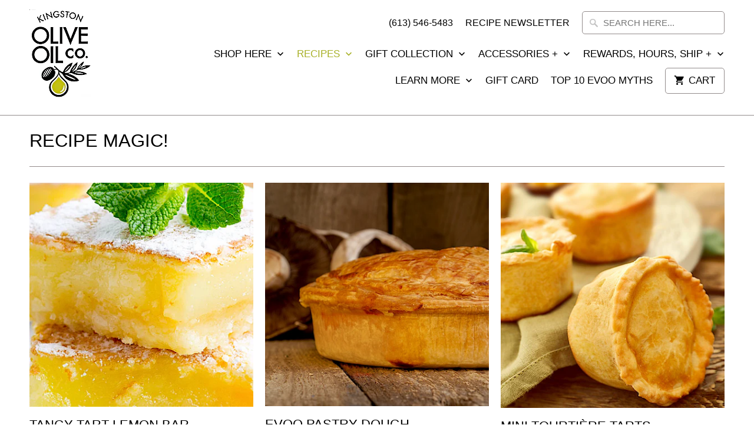

--- FILE ---
content_type: text/html; charset=utf-8
request_url: https://kingstonoliveoil.com/blogs/salmon/tagged/baking
body_size: 22499
content:
<!DOCTYPE html>
<html lang="en">
  <head>
    <meta charset="utf-8">
    <meta http-equiv="cleartype" content="on">
    <meta name="robots" content="index,follow">

    
    <title>RECIPE MAGIC! Tagged "BAKING" - KINGSTON OLIVE OIL COMPANY</title>

    

    <!-- Custom Fonts -->
    

    

<meta name="author" content="KINGSTON OLIVE OIL COMPANY">
<meta property="og:url" content="https://kingstonoliveoil.com/blogs/salmon/tagged/baking">
<meta property="og:site_name" content="KINGSTON OLIVE OIL COMPANY">


  <meta property="og:type" content="article">
  <meta property="og:title" content="RECIPE MAGIC!">
  
    
    
    
      <meta property="og:image" content="http://kingstonoliveoil.com/cdn/shop/articles/MC_LEMON_BARS_d9c1684d-3bd7-4681-a107-3836f305a34d_600x.png?v=1766266166">
      <meta property="og:image:secure_url" content="https://kingstonoliveoil.com/cdn/shop/articles/MC_LEMON_BARS_d9c1684d-3bd7-4681-a107-3836f305a34d_600x.png?v=1766266166">
    
  





<meta name="twitter:card" content="summary">



    
    

    <!-- Mobile Specific Metas -->
    <meta name="HandheldFriendly" content="True">
    <meta name="MobileOptimized" content="320">
    <meta name="viewport" content="width=device-width,initial-scale=1">
    <meta name="theme-color" content="#ffffff">

    <!-- Stylesheets for Mobilia 5.4.2 -->
    <link href="//kingstonoliveoil.com/cdn/shop/t/5/assets/styles.scss.css?v=175935664556820173791723205666" rel="stylesheet" type="text/css" media="all" />

    <!-- Icons -->
    
      <link rel="shortcut icon" type="image/x-icon" href="//kingstonoliveoil.com/cdn/shop/files/KOOC_LOGO_SHOPIFY_FAVICON_32x32.png?v=1613163005">
    
    <link rel="canonical" href="https://kingstonoliveoil.com/blogs/salmon/tagged/baking" />

    

    <script src="//kingstonoliveoil.com/cdn/shop/t/5/assets/app.js?v=49997753126867067081642542923" type="text/javascript"></script>
    <script>window.performance && window.performance.mark && window.performance.mark('shopify.content_for_header.start');</script><meta id="shopify-digital-wallet" name="shopify-digital-wallet" content="/28026066/digital_wallets/dialog">
<meta name="shopify-checkout-api-token" content="1dfbffc389b6936cd8828dca27c253b7">
<link rel="alternate" type="application/atom+xml" title="Feed" href="/blogs/salmon/tagged/baking.atom" />
<link rel="next" href="/blogs/salmon/tagged/baking?page=2">
<script async="async" src="/checkouts/internal/preloads.js?locale=en-CA"></script>
<script id="apple-pay-shop-capabilities" type="application/json">{"shopId":28026066,"countryCode":"CA","currencyCode":"CAD","merchantCapabilities":["supports3DS"],"merchantId":"gid:\/\/shopify\/Shop\/28026066","merchantName":"KINGSTON OLIVE OIL COMPANY","requiredBillingContactFields":["postalAddress","email","phone"],"requiredShippingContactFields":["postalAddress","email","phone"],"shippingType":"shipping","supportedNetworks":["visa","masterCard","interac"],"total":{"type":"pending","label":"KINGSTON OLIVE OIL COMPANY","amount":"1.00"},"shopifyPaymentsEnabled":true,"supportsSubscriptions":true}</script>
<script id="shopify-features" type="application/json">{"accessToken":"1dfbffc389b6936cd8828dca27c253b7","betas":["rich-media-storefront-analytics"],"domain":"kingstonoliveoil.com","predictiveSearch":true,"shopId":28026066,"locale":"en"}</script>
<script>var Shopify = Shopify || {};
Shopify.shop = "katesoliveoil.myshopify.com";
Shopify.locale = "en";
Shopify.currency = {"active":"CAD","rate":"1.0"};
Shopify.country = "CA";
Shopify.theme = {"name":"Mobilia","id":12165873713,"schema_name":"Mobilia","schema_version":"5.4.2","theme_store_id":464,"role":"main"};
Shopify.theme.handle = "null";
Shopify.theme.style = {"id":null,"handle":null};
Shopify.cdnHost = "kingstonoliveoil.com/cdn";
Shopify.routes = Shopify.routes || {};
Shopify.routes.root = "/";</script>
<script type="module">!function(o){(o.Shopify=o.Shopify||{}).modules=!0}(window);</script>
<script>!function(o){function n(){var o=[];function n(){o.push(Array.prototype.slice.apply(arguments))}return n.q=o,n}var t=o.Shopify=o.Shopify||{};t.loadFeatures=n(),t.autoloadFeatures=n()}(window);</script>
<script id="shop-js-analytics" type="application/json">{"pageType":"blog"}</script>
<script defer="defer" async type="module" src="//kingstonoliveoil.com/cdn/shopifycloud/shop-js/modules/v2/client.init-shop-cart-sync_BN7fPSNr.en.esm.js"></script>
<script defer="defer" async type="module" src="//kingstonoliveoil.com/cdn/shopifycloud/shop-js/modules/v2/chunk.common_Cbph3Kss.esm.js"></script>
<script defer="defer" async type="module" src="//kingstonoliveoil.com/cdn/shopifycloud/shop-js/modules/v2/chunk.modal_DKumMAJ1.esm.js"></script>
<script type="module">
  await import("//kingstonoliveoil.com/cdn/shopifycloud/shop-js/modules/v2/client.init-shop-cart-sync_BN7fPSNr.en.esm.js");
await import("//kingstonoliveoil.com/cdn/shopifycloud/shop-js/modules/v2/chunk.common_Cbph3Kss.esm.js");
await import("//kingstonoliveoil.com/cdn/shopifycloud/shop-js/modules/v2/chunk.modal_DKumMAJ1.esm.js");

  window.Shopify.SignInWithShop?.initShopCartSync?.({"fedCMEnabled":true,"windoidEnabled":true});

</script>
<script id="__st">var __st={"a":28026066,"offset":-18000,"reqid":"c927383b-6818-42e8-9a10-e0d55c91da98-1769972192","pageurl":"kingstonoliveoil.com\/blogs\/salmon\/tagged\/baking","s":"blogs-5386010673","u":"b08679ce1089","p":"blog","rtyp":"blog","rid":5386010673};</script>
<script>window.ShopifyPaypalV4VisibilityTracking = true;</script>
<script id="captcha-bootstrap">!function(){'use strict';const t='contact',e='account',n='new_comment',o=[[t,t],['blogs',n],['comments',n],[t,'customer']],c=[[e,'customer_login'],[e,'guest_login'],[e,'recover_customer_password'],[e,'create_customer']],r=t=>t.map((([t,e])=>`form[action*='/${t}']:not([data-nocaptcha='true']) input[name='form_type'][value='${e}']`)).join(','),a=t=>()=>t?[...document.querySelectorAll(t)].map((t=>t.form)):[];function s(){const t=[...o],e=r(t);return a(e)}const i='password',u='form_key',d=['recaptcha-v3-token','g-recaptcha-response','h-captcha-response',i],f=()=>{try{return window.sessionStorage}catch{return}},m='__shopify_v',_=t=>t.elements[u];function p(t,e,n=!1){try{const o=window.sessionStorage,c=JSON.parse(o.getItem(e)),{data:r}=function(t){const{data:e,action:n}=t;return t[m]||n?{data:e,action:n}:{data:t,action:n}}(c);for(const[e,n]of Object.entries(r))t.elements[e]&&(t.elements[e].value=n);n&&o.removeItem(e)}catch(o){console.error('form repopulation failed',{error:o})}}const l='form_type',E='cptcha';function T(t){t.dataset[E]=!0}const w=window,h=w.document,L='Shopify',v='ce_forms',y='captcha';let A=!1;((t,e)=>{const n=(g='f06e6c50-85a8-45c8-87d0-21a2b65856fe',I='https://cdn.shopify.com/shopifycloud/storefront-forms-hcaptcha/ce_storefront_forms_captcha_hcaptcha.v1.5.2.iife.js',D={infoText:'Protected by hCaptcha',privacyText:'Privacy',termsText:'Terms'},(t,e,n)=>{const o=w[L][v],c=o.bindForm;if(c)return c(t,g,e,D).then(n);var r;o.q.push([[t,g,e,D],n]),r=I,A||(h.body.append(Object.assign(h.createElement('script'),{id:'captcha-provider',async:!0,src:r})),A=!0)});var g,I,D;w[L]=w[L]||{},w[L][v]=w[L][v]||{},w[L][v].q=[],w[L][y]=w[L][y]||{},w[L][y].protect=function(t,e){n(t,void 0,e),T(t)},Object.freeze(w[L][y]),function(t,e,n,w,h,L){const[v,y,A,g]=function(t,e,n){const i=e?o:[],u=t?c:[],d=[...i,...u],f=r(d),m=r(i),_=r(d.filter((([t,e])=>n.includes(e))));return[a(f),a(m),a(_),s()]}(w,h,L),I=t=>{const e=t.target;return e instanceof HTMLFormElement?e:e&&e.form},D=t=>v().includes(t);t.addEventListener('submit',(t=>{const e=I(t);if(!e)return;const n=D(e)&&!e.dataset.hcaptchaBound&&!e.dataset.recaptchaBound,o=_(e),c=g().includes(e)&&(!o||!o.value);(n||c)&&t.preventDefault(),c&&!n&&(function(t){try{if(!f())return;!function(t){const e=f();if(!e)return;const n=_(t);if(!n)return;const o=n.value;o&&e.removeItem(o)}(t);const e=Array.from(Array(32),(()=>Math.random().toString(36)[2])).join('');!function(t,e){_(t)||t.append(Object.assign(document.createElement('input'),{type:'hidden',name:u})),t.elements[u].value=e}(t,e),function(t,e){const n=f();if(!n)return;const o=[...t.querySelectorAll(`input[type='${i}']`)].map((({name:t})=>t)),c=[...d,...o],r={};for(const[a,s]of new FormData(t).entries())c.includes(a)||(r[a]=s);n.setItem(e,JSON.stringify({[m]:1,action:t.action,data:r}))}(t,e)}catch(e){console.error('failed to persist form',e)}}(e),e.submit())}));const S=(t,e)=>{t&&!t.dataset[E]&&(n(t,e.some((e=>e===t))),T(t))};for(const o of['focusin','change'])t.addEventListener(o,(t=>{const e=I(t);D(e)&&S(e,y())}));const B=e.get('form_key'),M=e.get(l),P=B&&M;t.addEventListener('DOMContentLoaded',(()=>{const t=y();if(P)for(const e of t)e.elements[l].value===M&&p(e,B);[...new Set([...A(),...v().filter((t=>'true'===t.dataset.shopifyCaptcha))])].forEach((e=>S(e,t)))}))}(h,new URLSearchParams(w.location.search),n,t,e,['guest_login'])})(!0,!0)}();</script>
<script integrity="sha256-4kQ18oKyAcykRKYeNunJcIwy7WH5gtpwJnB7kiuLZ1E=" data-source-attribution="shopify.loadfeatures" defer="defer" src="//kingstonoliveoil.com/cdn/shopifycloud/storefront/assets/storefront/load_feature-a0a9edcb.js" crossorigin="anonymous"></script>
<script data-source-attribution="shopify.dynamic_checkout.dynamic.init">var Shopify=Shopify||{};Shopify.PaymentButton=Shopify.PaymentButton||{isStorefrontPortableWallets:!0,init:function(){window.Shopify.PaymentButton.init=function(){};var t=document.createElement("script");t.src="https://kingstonoliveoil.com/cdn/shopifycloud/portable-wallets/latest/portable-wallets.en.js",t.type="module",document.head.appendChild(t)}};
</script>
<script data-source-attribution="shopify.dynamic_checkout.buyer_consent">
  function portableWalletsHideBuyerConsent(e){var t=document.getElementById("shopify-buyer-consent"),n=document.getElementById("shopify-subscription-policy-button");t&&n&&(t.classList.add("hidden"),t.setAttribute("aria-hidden","true"),n.removeEventListener("click",e))}function portableWalletsShowBuyerConsent(e){var t=document.getElementById("shopify-buyer-consent"),n=document.getElementById("shopify-subscription-policy-button");t&&n&&(t.classList.remove("hidden"),t.removeAttribute("aria-hidden"),n.addEventListener("click",e))}window.Shopify?.PaymentButton&&(window.Shopify.PaymentButton.hideBuyerConsent=portableWalletsHideBuyerConsent,window.Shopify.PaymentButton.showBuyerConsent=portableWalletsShowBuyerConsent);
</script>
<script data-source-attribution="shopify.dynamic_checkout.cart.bootstrap">document.addEventListener("DOMContentLoaded",(function(){function t(){return document.querySelector("shopify-accelerated-checkout-cart, shopify-accelerated-checkout")}if(t())Shopify.PaymentButton.init();else{new MutationObserver((function(e,n){t()&&(Shopify.PaymentButton.init(),n.disconnect())})).observe(document.body,{childList:!0,subtree:!0})}}));
</script>
<link id="shopify-accelerated-checkout-styles" rel="stylesheet" media="screen" href="https://kingstonoliveoil.com/cdn/shopifycloud/portable-wallets/latest/accelerated-checkout-backwards-compat.css" crossorigin="anonymous">
<style id="shopify-accelerated-checkout-cart">
        #shopify-buyer-consent {
  margin-top: 1em;
  display: inline-block;
  width: 100%;
}

#shopify-buyer-consent.hidden {
  display: none;
}

#shopify-subscription-policy-button {
  background: none;
  border: none;
  padding: 0;
  text-decoration: underline;
  font-size: inherit;
  cursor: pointer;
}

#shopify-subscription-policy-button::before {
  box-shadow: none;
}

      </style>

<script>window.performance && window.performance.mark && window.performance.mark('shopify.content_for_header.end');</script>

    <noscript>
      <style>
        .image__fallback {
          width: 100vw;
          display: block !important;
          max-width: 100vw !important;
          margin-bottom: 0;
        }
        .no-js-only {
          display: inherit !important;
        }
        .icon-cart.cart-button {
          display: none;
        }
        .lazyload {
          opacity: 1;
          -webkit-filter: blur(0);
          filter: blur(0);
        }
        .animate_right,
        .animate_left,
        .animate_up,
        .animate_down {
          opacity: 1;
        }
        .flexslider .slides>li {
          display: block;
        }
        .product_section .product_form {
          opacity: 1;
        }
        .multi_select,
        form .select {
          display: block !important;
        }
        .swatch_options {
          display: none;
        }
      </style>
    </noscript>
  <!-- "snippets/hulkcode_common.liquid" was not rendered, the associated app was uninstalled -->
   <script defer>

    /**
     * IMPORTANT!
     * Do not edit this file. Any changes made could be overwritten by Multiship at
     * any time. If you need assistance, please reach out to us at support@gist-apps.com.
     *
     * The below code is critical to the functionality of Multiship's multiple shipping
     * address and bundle features. It also greatly improves the load time of the
     * application.
     */

    if (typeof(GIST) == 'undefined') {
      window.GIST = GIST = {};
    }
    if (typeof(GIST.f) == 'undefined') {
      GIST.f = {};
    }

    

    


  </script>

  


  


      	 
<link href="https://monorail-edge.shopifysvc.com" rel="dns-prefetch">
<script>(function(){if ("sendBeacon" in navigator && "performance" in window) {try {var session_token_from_headers = performance.getEntriesByType('navigation')[0].serverTiming.find(x => x.name == '_s').description;} catch {var session_token_from_headers = undefined;}var session_cookie_matches = document.cookie.match(/_shopify_s=([^;]*)/);var session_token_from_cookie = session_cookie_matches && session_cookie_matches.length === 2 ? session_cookie_matches[1] : "";var session_token = session_token_from_headers || session_token_from_cookie || "";function handle_abandonment_event(e) {var entries = performance.getEntries().filter(function(entry) {return /monorail-edge.shopifysvc.com/.test(entry.name);});if (!window.abandonment_tracked && entries.length === 0) {window.abandonment_tracked = true;var currentMs = Date.now();var navigation_start = performance.timing.navigationStart;var payload = {shop_id: 28026066,url: window.location.href,navigation_start,duration: currentMs - navigation_start,session_token,page_type: "blog"};window.navigator.sendBeacon("https://monorail-edge.shopifysvc.com/v1/produce", JSON.stringify({schema_id: "online_store_buyer_site_abandonment/1.1",payload: payload,metadata: {event_created_at_ms: currentMs,event_sent_at_ms: currentMs}}));}}window.addEventListener('pagehide', handle_abandonment_event);}}());</script>
<script id="web-pixels-manager-setup">(function e(e,d,r,n,o){if(void 0===o&&(o={}),!Boolean(null===(a=null===(i=window.Shopify)||void 0===i?void 0:i.analytics)||void 0===a?void 0:a.replayQueue)){var i,a;window.Shopify=window.Shopify||{};var t=window.Shopify;t.analytics=t.analytics||{};var s=t.analytics;s.replayQueue=[],s.publish=function(e,d,r){return s.replayQueue.push([e,d,r]),!0};try{self.performance.mark("wpm:start")}catch(e){}var l=function(){var e={modern:/Edge?\/(1{2}[4-9]|1[2-9]\d|[2-9]\d{2}|\d{4,})\.\d+(\.\d+|)|Firefox\/(1{2}[4-9]|1[2-9]\d|[2-9]\d{2}|\d{4,})\.\d+(\.\d+|)|Chrom(ium|e)\/(9{2}|\d{3,})\.\d+(\.\d+|)|(Maci|X1{2}).+ Version\/(15\.\d+|(1[6-9]|[2-9]\d|\d{3,})\.\d+)([,.]\d+|)( \(\w+\)|)( Mobile\/\w+|) Safari\/|Chrome.+OPR\/(9{2}|\d{3,})\.\d+\.\d+|(CPU[ +]OS|iPhone[ +]OS|CPU[ +]iPhone|CPU IPhone OS|CPU iPad OS)[ +]+(15[._]\d+|(1[6-9]|[2-9]\d|\d{3,})[._]\d+)([._]\d+|)|Android:?[ /-](13[3-9]|1[4-9]\d|[2-9]\d{2}|\d{4,})(\.\d+|)(\.\d+|)|Android.+Firefox\/(13[5-9]|1[4-9]\d|[2-9]\d{2}|\d{4,})\.\d+(\.\d+|)|Android.+Chrom(ium|e)\/(13[3-9]|1[4-9]\d|[2-9]\d{2}|\d{4,})\.\d+(\.\d+|)|SamsungBrowser\/([2-9]\d|\d{3,})\.\d+/,legacy:/Edge?\/(1[6-9]|[2-9]\d|\d{3,})\.\d+(\.\d+|)|Firefox\/(5[4-9]|[6-9]\d|\d{3,})\.\d+(\.\d+|)|Chrom(ium|e)\/(5[1-9]|[6-9]\d|\d{3,})\.\d+(\.\d+|)([\d.]+$|.*Safari\/(?![\d.]+ Edge\/[\d.]+$))|(Maci|X1{2}).+ Version\/(10\.\d+|(1[1-9]|[2-9]\d|\d{3,})\.\d+)([,.]\d+|)( \(\w+\)|)( Mobile\/\w+|) Safari\/|Chrome.+OPR\/(3[89]|[4-9]\d|\d{3,})\.\d+\.\d+|(CPU[ +]OS|iPhone[ +]OS|CPU[ +]iPhone|CPU IPhone OS|CPU iPad OS)[ +]+(10[._]\d+|(1[1-9]|[2-9]\d|\d{3,})[._]\d+)([._]\d+|)|Android:?[ /-](13[3-9]|1[4-9]\d|[2-9]\d{2}|\d{4,})(\.\d+|)(\.\d+|)|Mobile Safari.+OPR\/([89]\d|\d{3,})\.\d+\.\d+|Android.+Firefox\/(13[5-9]|1[4-9]\d|[2-9]\d{2}|\d{4,})\.\d+(\.\d+|)|Android.+Chrom(ium|e)\/(13[3-9]|1[4-9]\d|[2-9]\d{2}|\d{4,})\.\d+(\.\d+|)|Android.+(UC? ?Browser|UCWEB|U3)[ /]?(15\.([5-9]|\d{2,})|(1[6-9]|[2-9]\d|\d{3,})\.\d+)\.\d+|SamsungBrowser\/(5\.\d+|([6-9]|\d{2,})\.\d+)|Android.+MQ{2}Browser\/(14(\.(9|\d{2,})|)|(1[5-9]|[2-9]\d|\d{3,})(\.\d+|))(\.\d+|)|K[Aa][Ii]OS\/(3\.\d+|([4-9]|\d{2,})\.\d+)(\.\d+|)/},d=e.modern,r=e.legacy,n=navigator.userAgent;return n.match(d)?"modern":n.match(r)?"legacy":"unknown"}(),u="modern"===l?"modern":"legacy",c=(null!=n?n:{modern:"",legacy:""})[u],f=function(e){return[e.baseUrl,"/wpm","/b",e.hashVersion,"modern"===e.buildTarget?"m":"l",".js"].join("")}({baseUrl:d,hashVersion:r,buildTarget:u}),m=function(e){var d=e.version,r=e.bundleTarget,n=e.surface,o=e.pageUrl,i=e.monorailEndpoint;return{emit:function(e){var a=e.status,t=e.errorMsg,s=(new Date).getTime(),l=JSON.stringify({metadata:{event_sent_at_ms:s},events:[{schema_id:"web_pixels_manager_load/3.1",payload:{version:d,bundle_target:r,page_url:o,status:a,surface:n,error_msg:t},metadata:{event_created_at_ms:s}}]});if(!i)return console&&console.warn&&console.warn("[Web Pixels Manager] No Monorail endpoint provided, skipping logging."),!1;try{return self.navigator.sendBeacon.bind(self.navigator)(i,l)}catch(e){}var u=new XMLHttpRequest;try{return u.open("POST",i,!0),u.setRequestHeader("Content-Type","text/plain"),u.send(l),!0}catch(e){return console&&console.warn&&console.warn("[Web Pixels Manager] Got an unhandled error while logging to Monorail."),!1}}}}({version:r,bundleTarget:l,surface:e.surface,pageUrl:self.location.href,monorailEndpoint:e.monorailEndpoint});try{o.browserTarget=l,function(e){var d=e.src,r=e.async,n=void 0===r||r,o=e.onload,i=e.onerror,a=e.sri,t=e.scriptDataAttributes,s=void 0===t?{}:t,l=document.createElement("script"),u=document.querySelector("head"),c=document.querySelector("body");if(l.async=n,l.src=d,a&&(l.integrity=a,l.crossOrigin="anonymous"),s)for(var f in s)if(Object.prototype.hasOwnProperty.call(s,f))try{l.dataset[f]=s[f]}catch(e){}if(o&&l.addEventListener("load",o),i&&l.addEventListener("error",i),u)u.appendChild(l);else{if(!c)throw new Error("Did not find a head or body element to append the script");c.appendChild(l)}}({src:f,async:!0,onload:function(){if(!function(){var e,d;return Boolean(null===(d=null===(e=window.Shopify)||void 0===e?void 0:e.analytics)||void 0===d?void 0:d.initialized)}()){var d=window.webPixelsManager.init(e)||void 0;if(d){var r=window.Shopify.analytics;r.replayQueue.forEach((function(e){var r=e[0],n=e[1],o=e[2];d.publishCustomEvent(r,n,o)})),r.replayQueue=[],r.publish=d.publishCustomEvent,r.visitor=d.visitor,r.initialized=!0}}},onerror:function(){return m.emit({status:"failed",errorMsg:"".concat(f," has failed to load")})},sri:function(e){var d=/^sha384-[A-Za-z0-9+/=]+$/;return"string"==typeof e&&d.test(e)}(c)?c:"",scriptDataAttributes:o}),m.emit({status:"loading"})}catch(e){m.emit({status:"failed",errorMsg:(null==e?void 0:e.message)||"Unknown error"})}}})({shopId: 28026066,storefrontBaseUrl: "https://kingstonoliveoil.com",extensionsBaseUrl: "https://extensions.shopifycdn.com/cdn/shopifycloud/web-pixels-manager",monorailEndpoint: "https://monorail-edge.shopifysvc.com/unstable/produce_batch",surface: "storefront-renderer",enabledBetaFlags: ["2dca8a86"],webPixelsConfigList: [{"id":"75301085","eventPayloadVersion":"v1","runtimeContext":"LAX","scriptVersion":"1","type":"CUSTOM","privacyPurposes":["ANALYTICS"],"name":"Google Analytics tag (migrated)"},{"id":"shopify-app-pixel","configuration":"{}","eventPayloadVersion":"v1","runtimeContext":"STRICT","scriptVersion":"0450","apiClientId":"shopify-pixel","type":"APP","privacyPurposes":["ANALYTICS","MARKETING"]},{"id":"shopify-custom-pixel","eventPayloadVersion":"v1","runtimeContext":"LAX","scriptVersion":"0450","apiClientId":"shopify-pixel","type":"CUSTOM","privacyPurposes":["ANALYTICS","MARKETING"]}],isMerchantRequest: false,initData: {"shop":{"name":"KINGSTON OLIVE OIL COMPANY","paymentSettings":{"currencyCode":"CAD"},"myshopifyDomain":"katesoliveoil.myshopify.com","countryCode":"CA","storefrontUrl":"https:\/\/kingstonoliveoil.com"},"customer":null,"cart":null,"checkout":null,"productVariants":[],"purchasingCompany":null},},"https://kingstonoliveoil.com/cdn","1d2a099fw23dfb22ep557258f5m7a2edbae",{"modern":"","legacy":""},{"shopId":"28026066","storefrontBaseUrl":"https:\/\/kingstonoliveoil.com","extensionBaseUrl":"https:\/\/extensions.shopifycdn.com\/cdn\/shopifycloud\/web-pixels-manager","surface":"storefront-renderer","enabledBetaFlags":"[\"2dca8a86\"]","isMerchantRequest":"false","hashVersion":"1d2a099fw23dfb22ep557258f5m7a2edbae","publish":"custom","events":"[[\"page_viewed\",{}]]"});</script><script>
  window.ShopifyAnalytics = window.ShopifyAnalytics || {};
  window.ShopifyAnalytics.meta = window.ShopifyAnalytics.meta || {};
  window.ShopifyAnalytics.meta.currency = 'CAD';
  var meta = {"page":{"pageType":"blog","resourceType":"blog","resourceId":5386010673,"requestId":"c927383b-6818-42e8-9a10-e0d55c91da98-1769972192"}};
  for (var attr in meta) {
    window.ShopifyAnalytics.meta[attr] = meta[attr];
  }
</script>
<script class="analytics">
  (function () {
    var customDocumentWrite = function(content) {
      var jquery = null;

      if (window.jQuery) {
        jquery = window.jQuery;
      } else if (window.Checkout && window.Checkout.$) {
        jquery = window.Checkout.$;
      }

      if (jquery) {
        jquery('body').append(content);
      }
    };

    var hasLoggedConversion = function(token) {
      if (token) {
        return document.cookie.indexOf('loggedConversion=' + token) !== -1;
      }
      return false;
    }

    var setCookieIfConversion = function(token) {
      if (token) {
        var twoMonthsFromNow = new Date(Date.now());
        twoMonthsFromNow.setMonth(twoMonthsFromNow.getMonth() + 2);

        document.cookie = 'loggedConversion=' + token + '; expires=' + twoMonthsFromNow;
      }
    }

    var trekkie = window.ShopifyAnalytics.lib = window.trekkie = window.trekkie || [];
    if (trekkie.integrations) {
      return;
    }
    trekkie.methods = [
      'identify',
      'page',
      'ready',
      'track',
      'trackForm',
      'trackLink'
    ];
    trekkie.factory = function(method) {
      return function() {
        var args = Array.prototype.slice.call(arguments);
        args.unshift(method);
        trekkie.push(args);
        return trekkie;
      };
    };
    for (var i = 0; i < trekkie.methods.length; i++) {
      var key = trekkie.methods[i];
      trekkie[key] = trekkie.factory(key);
    }
    trekkie.load = function(config) {
      trekkie.config = config || {};
      trekkie.config.initialDocumentCookie = document.cookie;
      var first = document.getElementsByTagName('script')[0];
      var script = document.createElement('script');
      script.type = 'text/javascript';
      script.onerror = function(e) {
        var scriptFallback = document.createElement('script');
        scriptFallback.type = 'text/javascript';
        scriptFallback.onerror = function(error) {
                var Monorail = {
      produce: function produce(monorailDomain, schemaId, payload) {
        var currentMs = new Date().getTime();
        var event = {
          schema_id: schemaId,
          payload: payload,
          metadata: {
            event_created_at_ms: currentMs,
            event_sent_at_ms: currentMs
          }
        };
        return Monorail.sendRequest("https://" + monorailDomain + "/v1/produce", JSON.stringify(event));
      },
      sendRequest: function sendRequest(endpointUrl, payload) {
        // Try the sendBeacon API
        if (window && window.navigator && typeof window.navigator.sendBeacon === 'function' && typeof window.Blob === 'function' && !Monorail.isIos12()) {
          var blobData = new window.Blob([payload], {
            type: 'text/plain'
          });

          if (window.navigator.sendBeacon(endpointUrl, blobData)) {
            return true;
          } // sendBeacon was not successful

        } // XHR beacon

        var xhr = new XMLHttpRequest();

        try {
          xhr.open('POST', endpointUrl);
          xhr.setRequestHeader('Content-Type', 'text/plain');
          xhr.send(payload);
        } catch (e) {
          console.log(e);
        }

        return false;
      },
      isIos12: function isIos12() {
        return window.navigator.userAgent.lastIndexOf('iPhone; CPU iPhone OS 12_') !== -1 || window.navigator.userAgent.lastIndexOf('iPad; CPU OS 12_') !== -1;
      }
    };
    Monorail.produce('monorail-edge.shopifysvc.com',
      'trekkie_storefront_load_errors/1.1',
      {shop_id: 28026066,
      theme_id: 12165873713,
      app_name: "storefront",
      context_url: window.location.href,
      source_url: "//kingstonoliveoil.com/cdn/s/trekkie.storefront.c59ea00e0474b293ae6629561379568a2d7c4bba.min.js"});

        };
        scriptFallback.async = true;
        scriptFallback.src = '//kingstonoliveoil.com/cdn/s/trekkie.storefront.c59ea00e0474b293ae6629561379568a2d7c4bba.min.js';
        first.parentNode.insertBefore(scriptFallback, first);
      };
      script.async = true;
      script.src = '//kingstonoliveoil.com/cdn/s/trekkie.storefront.c59ea00e0474b293ae6629561379568a2d7c4bba.min.js';
      first.parentNode.insertBefore(script, first);
    };
    trekkie.load(
      {"Trekkie":{"appName":"storefront","development":false,"defaultAttributes":{"shopId":28026066,"isMerchantRequest":null,"themeId":12165873713,"themeCityHash":"1815202329769225334","contentLanguage":"en","currency":"CAD","eventMetadataId":"1aea7400-d9dd-4e6a-b26b-bd7811328617"},"isServerSideCookieWritingEnabled":true,"monorailRegion":"shop_domain","enabledBetaFlags":["65f19447","b5387b81"]},"Session Attribution":{},"S2S":{"facebookCapiEnabled":false,"source":"trekkie-storefront-renderer","apiClientId":580111}}
    );

    var loaded = false;
    trekkie.ready(function() {
      if (loaded) return;
      loaded = true;

      window.ShopifyAnalytics.lib = window.trekkie;

      var originalDocumentWrite = document.write;
      document.write = customDocumentWrite;
      try { window.ShopifyAnalytics.merchantGoogleAnalytics.call(this); } catch(error) {};
      document.write = originalDocumentWrite;

      window.ShopifyAnalytics.lib.page(null,{"pageType":"blog","resourceType":"blog","resourceId":5386010673,"requestId":"c927383b-6818-42e8-9a10-e0d55c91da98-1769972192","shopifyEmitted":true});

      var match = window.location.pathname.match(/checkouts\/(.+)\/(thank_you|post_purchase)/)
      var token = match? match[1]: undefined;
      if (!hasLoggedConversion(token)) {
        setCookieIfConversion(token);
        
      }
    });


        var eventsListenerScript = document.createElement('script');
        eventsListenerScript.async = true;
        eventsListenerScript.src = "//kingstonoliveoil.com/cdn/shopifycloud/storefront/assets/shop_events_listener-3da45d37.js";
        document.getElementsByTagName('head')[0].appendChild(eventsListenerScript);

})();</script>
  <script>
  if (!window.ga || (window.ga && typeof window.ga !== 'function')) {
    window.ga = function ga() {
      (window.ga.q = window.ga.q || []).push(arguments);
      if (window.Shopify && window.Shopify.analytics && typeof window.Shopify.analytics.publish === 'function') {
        window.Shopify.analytics.publish("ga_stub_called", {}, {sendTo: "google_osp_migration"});
      }
      console.error("Shopify's Google Analytics stub called with:", Array.from(arguments), "\nSee https://help.shopify.com/manual/promoting-marketing/pixels/pixel-migration#google for more information.");
    };
    if (window.Shopify && window.Shopify.analytics && typeof window.Shopify.analytics.publish === 'function') {
      window.Shopify.analytics.publish("ga_stub_initialized", {}, {sendTo: "google_osp_migration"});
    }
  }
</script>
<script
  defer
  src="https://kingstonoliveoil.com/cdn/shopifycloud/perf-kit/shopify-perf-kit-3.1.0.min.js"
  data-application="storefront-renderer"
  data-shop-id="28026066"
  data-render-region="gcp-us-central1"
  data-page-type="blog"
  data-theme-instance-id="12165873713"
  data-theme-name="Mobilia"
  data-theme-version="5.4.2"
  data-monorail-region="shop_domain"
  data-resource-timing-sampling-rate="10"
  data-shs="true"
  data-shs-beacon="true"
  data-shs-export-with-fetch="true"
  data-shs-logs-sample-rate="1"
  data-shs-beacon-endpoint="https://kingstonoliveoil.com/api/collect"
></script>
</head>
  <body class="blog"
    data-money-format="${{amount}}">

    <div id="shopify-section-header" class="shopify-section header-section">


<div class="header header_border">
  <div class="container content">
    <div class="sixteen columns">
    <div class="four columns logo header-logo alpha">
      <a href="https://kingstonoliveoil.com" title="KINGSTON OLIVE OIL COMPANY">
        
          <img src="//kingstonoliveoil.com/cdn/shop/files/new_SMALL_LOGO_2025_copy_922334ed-cc9e-4c32-9ccc-e02b9f03b52f_280x@2x.png?v=1753134732" alt="KINGSTON OLIVE OIL COMPANY" />
        
      </a>
    </div>

    <div class="twelve nav omega">
      <div class="mobile_hidden mobile_menu_container" role="navigation">
        <ul class="top_menu search_nav">
          
            <li><a href="tel:+(613)5465483">(613) 546-5483</a></li>
          
          
          
            
            
              <li>
                <a href="https://kingstonoliveoil.us12.list-manage.com/subscribe?u=fb0f017587dd05412b1b4ab70&id=606c72000e">RECIPE NEWSLETTER</a>
              </li>
              
            
          
          
          
          
            <li>
              <form class="search" action="/search">
                
                <input type="text" name="q" class="search_box" placeholder="SEARCH HERE..." value="" autocapitalize="off" autocomplete="off" autocorrect="off" />
              </form>
            </li>
          
        </ul>
        <ul class="main menu">
          
          
            
              <li class="dropdown sub-menu" aria-haspopup="true" aria-expanded="false">
                <a 
                    class="" href="/pages/everything"
                  >
                  SHOP HERE <span class="icon-arrow-down"></span>
                </a>
                <ul class="animated fadeInUp">
                  
                    
                      <li><a href="/collections/extra-virgin-olive-oil-new">EXTRA VIRGIN OLIVE OIL</a></li>
                    
                  
                    
                      <li><a href="/collections/infused-olive-oils">INFUSED EVOO</a></li>
                    
                  
                    
                      <li><a href="/collections/dark-balsamics">DARK BALSAMICS</a></li>
                    
                  
                    
                      <li><a href="/collections/white-balsamics">WHITE BALSAMICS</a></li>
                    
                  
                    
                      <li><a href="/collections/sampler-collection">SAMPLERS</a></li>
                    
                  
                    
                      <li><a href="/collections/the-pantry-salts-hot-sauces-jumbo-olives-more">THE PANTRY: ORGANIC SAUCES, OLIVES, SALTS, SPICES</a></li>
                    
                  
                    
                      <li><a href="/collections/popular-duos">POPULAR DUOS</a></li>
                    
                  
                    
                      <li><a href="/collections/specialty-oils-vinegars">SPECIALTY OILS VINEGARS</a></li>
                    
                  
                </ul>
              </li>
            
          
            
              <li class="dropdown sub-menu" aria-haspopup="true" aria-expanded="false">
                <a 
                    class="active" href="/blogs/salmon/our-kitchen-tested-recipes"
                  >
                  RECIPES <span class="icon-arrow-down"></span>
                </a>
                <ul class="animated fadeInUp">
                  
                    
                      <li><a href="/blogs/salmon/our-kitchen-tested-recipes">OUR KITCHEN TESTED RECIPES</a></li>
                    
                  
                    
                      <li><a href="/blogs/salmon/easy-peasy-salmon-or-tuna-burgers">BRILLIANT SALMON BURGERS</a></li>
                    
                  
                    
                      <li><a href="/blogs/salmon/risi-e-bisi-venetian-rice-peas">RISI E BISI (VENETIAN RICE + PEAS)</a></li>
                    
                  
                    
                      <li><a href="/blogs/salmon/chicken-en-cocotte">CHICKEN EN COCETTE</a></li>
                    
                  
                    
                      <li><a href="/blogs/salmon/roasted-chickpeas-gochujang">ROASTED CHICKPEAS GOCHUJANG</a></li>
                    
                  
                    
                      <li><a href="/blogs/recipe-magic/lemon-olive-oil-cake">LEMON OLIVE OIL CAKE</a></li>
                    
                  
                    
                      <li><a href="/blogs/salmon/pollo-a-la-brasa">POLLO A LA BRASA + AJI VERDE</a></li>
                    
                  
                    
                      <li><a href="/blogs/salmon/bbq-rib-eye-with-chimichurri">RIB EYE WITH CHIMICHURRI (+ LEMON)</a></li>
                    
                  
                    
                      <li><a href="/blogs/salmon/chimichurrisauce">CHIMICHURRI SAUCE</a></li>
                    
                  
                    
                      <li><a href="/blogs/salmon/classic-spanish-gazpacho">TOMATO GAZPACHO</a></li>
                    
                  
                    
                      <li><a href="/blogs/salmon/portugals-piri-piri-chicken">PIRI PIRI CHICKEN</a></li>
                    
                  
                    
                      <li><a href="/blogs/salmon/zucchini-ribbon-pappardelle">ZUCCHINI RIBBON PAPPARDELLE</a></li>
                    
                  
                    
                      <li><a href="/blogs/salmon/galettes">NO-FUSS SAVOURY GALETTES</a></li>
                    
                  
                    
                      <li><a href="/blogs/salmon/simple-watermelon-sorbet">NO-CHURN WATERMELON SORBET</a></li>
                    
                  
                    
                      <li><a href="/blogs/salmon/grilled-shrimp-lychee-citrus-marinade">GRILLED SHRIMP + LYCHEE CITRUS MARINADE</a></li>
                    
                  
                    
                      <li><a href="/blogs/salmon/pink-cocktails">PINK COCKTAILS</a></li>
                    
                  
                    
                      <li><a href="/blogs/salmon/fettuccine-alfredo">FETTUCCINE ALFREDO</a></li>
                    
                  
                    
                      <li><a href="/blogs/salmon/lemon-pepper-chicken-wings">LEMON PEPPER CHICKEN (WINGS)</a></li>
                    
                  
                    
                      <li><a href="/blogs/salmon/no-butter-creamy-lemon-butter-sauce">LOSE-THE-BUTTER LEMON BUTTER SAUCE</a></li>
                    
                  
                    
                      <li><a href="/blogs/salmon/rigatoni-with-sausage-peppers-broccoli">CASARECCE PASTA WITH SAUSAGE + BROCCOLINI</a></li>
                    
                  
                    
                      <li><a href="/blogs/salmon/zaatar-aioli-pizza-dipping-sauce">ZA'ATAR PAN PIZZA & AIOLI DIPPING SAUCE</a></li>
                    
                  
                    
                      <li><a href="/blogs/salmon/chicken-provencal">CHICKEN PROVENCAL</a></li>
                    
                  
                    
                      <li><a href="/blogs/salmon/best-sugar-cookies">LEMON SUGAR COOKIES</a></li>
                    
                  
                    
                      <li><a href="/blogs/salmon/butternut-squash-lasagna-pie-1">BUTTERNUT SQUASH LASAGNA PIE</a></li>
                    
                  
                    
                      <li><a href="/blogs/salmon/mediterranean-onion-chicken">MEDITERRANEAN ONION CHICKEN</a></li>
                    
                  
                    
                      <li><a href="/blogs/salmon/spicy-creamy-fettucine-alfredo">SPICY PASTA ALFREDO</a></li>
                    
                  
                    
                      <li><a href="/blogs/salmon/grilled-pork-tenderloin">TUSCAN GRILLED PORK TENDERLOIN</a></li>
                    
                  
                    
                      <li><a href="/blogs/salmon/chocolate-zucchini-bread">CHOCOLATE ZUCCHINI BREAD</a></li>
                    
                  
                    
                      <li><a href="/blogs/salmon/timballo-di-pasta-con-melanzane">TIMBALLO DI PASTA CON MELANZANE</a></li>
                    
                  
                    
                      <li><a href="/blogs/salmon/roasted-sub-sandwich-dinner">SHEET PAN SUB DINNER</a></li>
                    
                  
                    
                      <li><a href="/blogs/salmon/summer-tropical-cocktails">SUMMER TROPICAL COCKTAILS</a></li>
                    
                  
                    
                      <li><a href="/blogs/salmon/basil-tarragon-vinaigrette">BASIL TARRAGON VINAIGRETTE</a></li>
                    
                  
                    
                      <li><a href="/blogs/salmon/pasta-puttanesca">SPAGHETTI ALLA PUTTANESCA</a></li>
                    
                  
                    
                      <li><a href="/blogs/salmon/cocktails-mocktails-fruity-beer">COCKTAILS, ARTISANAL BEER & ICED TEA</a></li>
                    
                  
                    
                      <li><a href="/pages/make-homemade-pasta">MAKE HOMEMADE PASTA</a></li>
                    
                  
                    
                      <li><a href="/blogs/salmon/chocolate-chip-cookies">MELT-IN-THE-MOUTH CHOCOLATE CHIP COOKIES</a></li>
                    
                  
                    
                      <li><a href="https://kingstonoliveoil.com/blogs/salmon/fresh-arugula-cashew-pesto">FRESH ARUGULA PESTO</a></li>
                    
                  
                    
                      <li><a href="/blogs/salmon/mozzarella-in-carrozza">MOZZARELLA IN CARROZZA (FRIED MOZZARELLA SANDWICH)</a></li>
                    
                  
                    
                      <li><a href="/blogs/salmon/cheesy-buttery-asparagus-tart">CHEESY BUTTERY ASPARAGUS TART</a></li>
                    
                  
                    
                      <li><a href="/blogs/salmon/italian-wedding-soup">ITALIAN WEDDING SOUP</a></li>
                    
                  
                    
                      <li><a href="/blogs/salmon/spanakopita-spinach-pie">SPANAKOPITA (SPINACH PIE)</a></li>
                    
                  
                    
                      <li><a href="/blogs/salmon/emilys-authentic-greek-salad">EMILY'S AUTHENTIC GREEK SALAD</a></li>
                    
                  
                    
                      <li><a href="/blogs/salmon/garlic-ginger-sticky-pork-1">SWEET GARLIC GINGER STICKY PORK</a></li>
                    
                  
                    
                      <li><a href="/blogs/salmon/spring-seared-steak-with-peas-asparagus">THE ULTIMATE KITCHEN STEAK*</a></li>
                    
                  
                    
                      <li><a href="/blogs/salmon/greek-meatballs-in-lemon-sauce">GREEK MEATBALLS (KEFTEDES) IN LEMON SAUCE</a></li>
                    
                  
                    
                      <li><a href="/blogs/salmon/baked-beans">MAPLE BAKED BEANS</a></li>
                    
                  
                    
                      <li><a href="/blogs/salmon/red-apple-beef-bourguignon">RED APPLE BEEF BOURGUIGNON</a></li>
                    
                  
                    
                      <li><a href="/blogs/salmon/bc-eat-break-fast-sandwich">BC-EAT BREAKFAST SANDWICH</a></li>
                    
                  
                    
                      <li><a href="/blogs/salmon/oven-baked-bacon-bounty">OVEN-BAKED BACON BOUNTY</a></li>
                    
                  
                    
                      <li><a href="/blogs/salmon/flourless-chocolate-cake">FLOURLESS CHOCOLATE CAKE</a></li>
                    
                  
                    
                      <li><a href="/blogs/salmon/roasted-chicken-souvlaki">LEMON GARLIC CHICKEN SOUVLAKI</a></li>
                    
                  
                    
                      <li><a href="/blogs/salmon/ikea-swedish-meatballs-with-cream-sauce">IKEA SWEDISH MEATBALL FEAST</a></li>
                    
                  
                    
                      <li><a href="/blogs/salmon/spanish-ensalada-rusa">SPANISH ENSALADA RUSA</a></li>
                    
                  
                    
                      <li><a href="/blogs/salmon/olive-oil-mashed-potatoes">OLIVE OIL MASHED POTATOES</a></li>
                    
                  
                    
                      <li><a href="/blogs/salmon/italian-arancini-style-casserole">ITALIAN RICE CASSEROLE</a></li>
                    
                  
                    
                      <li><a href="/blogs/salmon/fudgy-brownies-with-sea-salt-trimmings">FUDGY BROWNIES WITH SEA SALT TRIMMINGS</a></li>
                    
                  
                    
                      <li><a href="/blogs/salmon/elderflower-cocktails">ELDERFLOWER COCKTAIL</a></li>
                    
                  
                    
                      <li><a href="/blogs/salmon/cheesy-artichoke-spinach-casserole">CHEESY ARTICHOKE SPINACH CASSEROLE*</a></li>
                    
                  
                    
                      <li><a href="/blogs/salmon/roasted-cauliflower-salad">POMEGRANATE LIME CAULIFLOWER SALAD</a></li>
                    
                  
                    
                      <li><a href="/blogs/salmon/italian-roasted-artichokes">ITALIAN ROASTED ARTICHOKES</a></li>
                    
                  
                    
                      <li><a href="/blogs/salmon/tahini-garlic-yogurt-sauce">TAHINI GARLIC YOGURT SAUCE</a></li>
                    
                  
                    
                      <li><a href="/blogs/salmon/lemon-bars">TANGY TART LEMON BARS & SEA SALT SPRINKLE *</a></li>
                    
                  
                    
                      <li><a href="/blogs/salmon/fennel-arugula-salad">FENNEL ARUGULA SALAD WITH ELDERFLOWER DRESSING</a></li>
                    
                  
                    
                      <li><a href="/blogs/salmon/grilled-pizza-friday-night-dinners">GRILLED "WOOD BURNING STYLE" PIZZA</a></li>
                    
                  
                    
                      <li><a href="/blogs/salmon/three-minute-salad-dressing">3-MINUTE SALAD DRESSING</a></li>
                    
                  
                    
                      <li><a href="/blogs/salmon/classiclasagna">BOLOGNESE LASAGNA</a></li>
                    
                  
                    
                      <li><a href="/blogs/salmon/sicilican-eggplant-lasagna">SICILIAN EGGPLANT LASAGNA - VEGETARIAN!</a></li>
                    
                  
                    
                      <li><a href="/blogs/salmon/pesto-lasagna">PESTO LASAGNA</a></li>
                    
                  
                    
                      <li><a href="/blogs/salmon/freshtomatosaucesixdishes">FRESH HARVEST TOMATO SAUCE: SIX WAYS</a></li>
                    
                  
                    
                      <li><a href="/blogs/salmon/stracciatella-italian-egg-drop-soup">"STRACCIATELLA" ITALIAN EGG SOUP</a></li>
                    
                  
                    
                      <li><a href="/blogs/salmon/ice-cream-dessert-sauce">ICE CREAM SUNDAE & DESSERT SAUCES</a></li>
                    
                  
                    
                      <li><a href="/blogs/salmon/balsamic-bbq-sauce-magic">STICKY-FINGER BBQ SAUCE & RECIPES</a></li>
                    
                  
                    
                      <li><a href="/blogs/salmon/grill-on-a-stick">GRILL MENU ON A STICK</a></li>
                    
                  
                    
                      <li><a href="/blogs/salmon/classic-caprese-salad">ITALY'S CLASSIC TRI-COLOUR CAPRESE</a></li>
                    
                  
                    
                      <li><a href="/blogs/salmon/summer-corn-six-toppings">SUMMER CORN: FIVE GOURMET TOPPINGS</a></li>
                    
                  
                    
                      <li><a href="/blogs/salmon/modern-greece-fresh-dips">SUMMER IN GREECE</a></li>
                    
                  
                    
                      <li><a href="/blogs/salmon/lime-passion-fruit-tart">COCONUT & LIME FRUIT TART</a></li>
                    
                  
                    
                      <li><a href="/blogs/salmon/coconut-lime-grilled-chicken">COCONUT-LIME GRILLED CHICKEN</a></li>
                    
                  
                    
                      <li><a href="/blogs/salmon/cocktails-mocktails-fruity-beer">COCKTAILS, MOCKTAILS, FRUITY BEERS</a></li>
                    
                  
                    
                      <li><a href="/blogs/salmon/spain-paella-unleashed">PAELLA UNLEASHED</a></li>
                    
                  
                    
                      <li><a href="/blogs/salmon/classic-spanish-gazpacho">CLASSIC SPANISH GAZPACHO</a></li>
                    
                  
                    
                      <li><a href="/blogs/salmon/green-gazpacho">GREEN GAZPACHO</a></li>
                    
                  
                    
                      <li><a href="/blogs/salmon/fresh-spring-veggie-stir-fry">SPRING VEGETABLE STIR FRY</a></li>
                    
                  
                    
                      <li><a href="/blogs/salmon/mint-green-pea-gazpacho">SWEET PEA GAZPACHO</a></li>
                    
                  
                    
                      <li><a href="/blogs/salmon/cantaloupe-gazpacho">CANTALOUPE GAZPACHO</a></li>
                    
                  
                    
                      <li><a href="/blogs/salmon/creamy-miso-spaghetti">SILKY BUCATINI WITH MISO + EDAMAME</a></li>
                    
                  
                    
                      <li><a href="/blogs/salmon">SUNNY SPRING PASTA!</a></li>
                    
                  
                    
                      <li><a href="/blogs/salmon/gentle-braised-cooking">GENTLE BRAISED COOKING FOR CHALLENGING TIMES</a></li>
                    
                  
                    
                      <li><a href="/blogs/salmon/anytime-yorkshire-puddings">ANYTIME YORKSHIRE PUDDINGS</a></li>
                    
                  
                    
                      <li><a href="/blogs/salmon/turmeric-garlic-sizzle">TURMERIC GARLIC SIZZLE SAUCE</a></li>
                    
                  
                    
                      <li><a href="/blogs/salmon/slow-roasted-technique-4-recipes">SLOW-ROASTING WITH EVOO - 4 RECIPES</a></li>
                    
                  
                    
                      <li><a href="/blogs/salmon/exotic-harissa-risotto">EXOTIC HARISSA RISOTTO</a></li>
                    
                  
                    
                      <li><a href="/blogs/salmon/grilled-chicken-salad-with-strawberry-basil">GRILLED CHICKEN WITH STRAWBERRY & BASIL</a></li>
                    
                  
                    
                      <li><a href="/blogs/salmon/gremolata-peach-pork-tenderloin">GREMOLATA & PEACH PORK TENDERLOIN WITH BACON</a></li>
                    
                  
                    
                      <li><a href="/blogs/salmon/pollo-al-ajillo-spanish-chicken-garlic">POLLO AL AJILLO (SPANISH CHICKEN)</a></li>
                    
                  
                    
                      <li><a href="/blogs/salmon/candied-maple-bacon-sticks">CANDIED BACON STICKS</a></li>
                    
                  
                    
                      <li><a href="/blogs/salmon/spicy-vegetarian-chili">SMOKY, SPICY VEGETARIAN CHILI</a></li>
                    
                  
                    
                      <li><a href="/blogs/salmon/chili-con-carne">TEXAS CHILI (WITH CHOCOLATE)</a></li>
                    
                  
                    
                      <li><a href="/blogs/salmon/rosemary-maple-chicken-thighs-veggies">ROSEMARY MAPLE CHICKEN ON BED OF VEGGIES</a></li>
                    
                  
                    
                      <li><a href="/blogs/salmon/mushroom-bourguignon-style-stew">MUSHROOM BOURGUIGNON-STYLE STEW</a></li>
                    
                  
                    
                      <li><a href="/blogs/salmon/lemon-white-bean-hummus">LEMON WHITE BEAN DIP</a></li>
                    
                  
                    
                      <li><a href="/blogs/salmon/orange-olive-oil-cake-with-chocolate">ORANGE OLIVE OIL CAKE WITH DARK CHOCOLATE SAUCE</a></li>
                    
                  
                    
                      <li><a href="/blogs/salmon/lemony-garlicky-green-beans">LEMONY, GARLICKY GREEN BEANS</a></li>
                    
                  
                    
                      <li><a href="/blogs/salmon/seared-steak-with-black-cherry-sauce">SEARED STEAK WITH CHERRY SAUCE</a></li>
                    
                  
                    
                      <li><a href="/blogs/salmon/pierogi-the-ultimate-comfort-food">"BIG HUG" PIEROGI</a></li>
                    
                  
                    
                      <li><a href="/blogs/salmon/rustic-apple-tart-with-rosemary">RUSTIC ROSEMARY CINNAMON APPLE TART</a></li>
                    
                  
                    
                      <li><a href="/blogs/salmon/mushroom-tapas">EASY SPANISH MUSHROOM TAPAS</a></li>
                    
                  
                    
                      <li><a href="/blogs/salmon/the-indian-bread-omelet">INDIAN BREAD OMELET</a></li>
                    
                  
                    
                      <li><a href="/blogs/salmon/brines">BALSAMIC BRINE FOR POULTRY, BEEF & PORK</a></li>
                    
                  
                    
                      <li><a href="/blogs/salmon/dark-balsamic-creme-sauce">DARK BALSAMIC CREME SAUCE</a></li>
                    
                  
                    
                      <li><a href="/blogs/salmon/our-asian-master-sauce">ASIAN INSPIRED MASTER SAUCE</a></li>
                    
                  
                    
                      <li><a href="/blogs/salmon/lively-luscious-pasta-bolognese">LIVELY, LUSCIOUS PASTA BOLOGNESE</a></li>
                    
                  
                    
                      <li><a href="/blogs/salmon/awesome-aioli-five-ways">AWESOME AIOLI: FIVE WAYS</a></li>
                    
                  
                    
                      <li><a href="/blogs/salmon/roasted-harvest-on-a-plate">HARVEST FESTIVAL ON A PLATE</a></li>
                    
                  
                    
                      <li><a href="/blogs/salmon/one-pot-poulet-a-la-normande">ONE POT POULET À LA NORMANDE</a></li>
                    
                  
                    
                      <li><a href="/blogs/salmon/oregano-walnut-pesto-three-recipes">OREGANO-WALNUT PESTO: 3 WAYS</a></li>
                    
                  
                    
                      <li><a href="/blogs/salmon/spaghetti-alla-vongole-clams">SPAGHETTI ALLE VONGOLE (CLAMS)</a></li>
                    
                  
                    
                      <li><a href="/blogs/salmon/citrus-marinated-chicken">CITRUS MARINATED CHICKEN</a></li>
                    
                  
                    
                      <li><a href="/blogs/salmon/one-pot-pasta-_pos-1-_sid-10973aa89-_ss-r">THE ART OF SUMMER PASTA</a></li>
                    
                  
                    
                      <li><a href="/blogs/salmon/classic-neapolitan-pizza">GRILLED NEAPOLITAN PIZZA</a></li>
                    
                  
                    
                      <li><a href="/blogs/salmon/grilled-shrimp-with-lemon-cherry-gin-cocktail">GRILLED SHRIMP FEAST & GIN COCKTAILS</a></li>
                    
                  
                    
                      <li><a href="/blogs/salmon/garam-masala-marinated-lemon-chicken">GARAM MASALA GRILLED CHICKEN</a></li>
                    
                  
                    
                      <li><a href="/blogs/salmon/chipotle-maple-bacon-eggs-benedict">CHIPOTLE-BACON EGGS BENEDICT</a></li>
                    
                  
                    
                      <li><a href="/blogs/salmon/maple-bacon-asparagus-bundles">MAPLE BACON ASPARAGUS BUNDLES</a></li>
                    
                  
                    
                      <li><a href="/blogs/salmon/chipotle-maple-fall-off-the-bone-bbq-ribs">"FALL-OFF-THE-BONE" BBQ RIBS</a></li>
                    
                  
                    
                      <li><a href="/blogs/salmon/one-pot-gremolata-shrimp-with-citrus">ONE POT GREMOLATA SHRIMP WITH CITRUS</a></li>
                    
                  
                    
                      <li><a href="/blogs/salmon/pan-seared-ribeye">PAN SEARED RIBYEYE</a></li>
                    
                  
                    
                      <li><a href="/blogs/salmon/emerald-soup-with-pesto">EMERALD SPRING SOUP</a></li>
                    
                  
                    
                      <li><a href="/blogs/salmon/patatas-bravas-aka-spanish-poutine">PATATAS BRAVAS (AKA SPAIN'S POUTINE)</a></li>
                    
                  
                    
                      <li><a href="/blogs/salmon/lemony-chicken-soup">LEMONY CHICKEN SOUP</a></li>
                    
                  
                    
                      <li><a href="/blogs/salmon/grilled-lime-raspberry-chicken">GRILLED LIME-RASPBERRY CHICKEN</a></li>
                    
                  
                    
                      <li><a href="/blogs/salmon/sheet-pan-chicken-with-zaatar">SHEET PAN CHICKEN WITH ZA'ATAR</a></li>
                    
                  
                    
                      <li><a href="/blogs/salmon/lemony-garlic-chicken">GARLICKY ROAST CHICKEN WITH LEMON</a></li>
                    
                  
                    
                      <li><a href="/blogs/salmon/crispy-no-fry-wings">SERRANO HONEY & SESAME CHICKEN WINGS</a></li>
                    
                  
                    
                      <li><a href="/blogs/salmon/bucatini-with-meatballs-in-marinara-sauce">BUCATINI WITH MEATBALLS IN MARINARA SAUCE</a></li>
                    
                  
                    
                      <li><a href="/blogs/salmon/lime-passion-fruit-tart">LIME & PASSION FRUIT TART</a></li>
                    
                  
                    
                      <li><a href="/blogs/salmon/tuscan-bread-soup">TUSCAN BREAD SOUP</a></li>
                    
                  
                    
                      <li><a href="/blogs/salmon/apricot-chipotle-pork-medallions">APRICOT-CHIPOTLE PORK MEDALLIONS</a></li>
                    
                  
                    
                      <li><a href="/blogs/salmon/warm-winter-salads">WARM WINTER SALADS</a></li>
                    
                  
                    
                      <li><a href="/blogs/salmon/garlicky-grilled-cheese">GARLICKY GRILLED CHEESE</a></li>
                    
                  
                    
                      <li><a href="/blogs/salmon/sicilian-caponata">SICILIAN CAPONATA</a></li>
                    
                  
                    
                      <li><a href="/blogs/salmon/pancakes-with-orange-dark-chocolate">PANCAKES WITH ORANGE & CHOCOLATE</a></li>
                    
                  
                    
                      <li><a href="/blogs/salmon/chicken-tagine">CHICKEN TAGINE WITH ZHOUG</a></li>
                    
                  
                    
                      <li><a href="/blogs/salmon">KOREAN FRIED CHICKEN WINGS</a></li>
                    
                  
                    
                      <li><a href="/blogs/salmon/zhoug-sauce">ZHOUG SAUCE</a></li>
                    
                  
                    
                      <li><a href="/blogs/salmon">SPAGHETTI AL LIMONE</a></li>
                    
                  
                    
                      <li><a href="/blogs/salmon">CACIO E PEPE (ITALIAN MAC N' CHEESE)</a></li>
                    
                  
                    
                      <li><a href="/blogs/salmon">FOCACCIA BREAD</a></li>
                    
                  
                    
                      <li><a href="/blogs/salmon/posh-eggs-shakshuka">POSH EGGS: SHAKSHUKA</a></li>
                    
                  
                    
                      <li><a href="/blogs/salmon">SPAGHETTI AGLIO E OLIO</a></li>
                    
                  
                    
                      <li><a href="/blogs/salmon/hot-chocolate-churros">HOT CHOCOLATE & CHURROS</a></li>
                    
                  
                    
                      <li><a href="/blogs/salmon">MONTREAL TOURTIERE</a></li>
                    
                  
                    
                      <li><a href="/blogs/salmon/chimichurrisauce">GAUCHO CHIMICHURRI</a></li>
                    
                  
                    
                      <li><a href="/blogs/salmon/rosemaryevoogarlicpotatoes">ROASTED ROSEMARY GARLIC POTATOES</a></li>
                    
                  
                    
                      <li><a href="/blogs/salmon/roasted-maple-brussels-sprouts">ROASTED MAPLE BRUSSELS SPROUTS</a></li>
                    
                  
                    
                      <li><a href="/blogs/salmon/rosemaryappledressingmarinade">APPLES IN THE FALL (AND ROSEMARY TOO!)</a></li>
                    
                  
                    
                      <li><a href="/blogs/salmon/romesco-sauce">ROMESCO! A SPANISH CLASSIC!</a></li>
                    
                  
                    
                      <li><a href="/blogs/salmon/lunch-envy-top-10-salads">LUNCH ENVY! TOP 10 SALAD INGREDIENTS</a></li>
                    
                  
                    
                      <li><a href="/blogs/salmon">FRESH TOMATO SAUCE - THREE PLATES</a></li>
                    
                  
                    
                      <li><a href="/blogs/salmon/sweet-citrusy-shrimp">SPICY SHRIMP WITH GRILLED FRUIT</a></li>
                    
                  
                    
                      <li><a href="/blogs/salmon">FRESH SUMMER PESTO - THREE WAYS</a></li>
                    
                  
                    
                      <li><a href="/blogs/salmon">HERB ROASTED TURKEY WITH FRESH CARROTS</a></li>
                    
                  
                    
                      <li><a href="/blogs/salmon/anytime-yorkshire-puddings">ANYTIME YORKSHIRE PUDDINGS</a></li>
                    
                  
                    
                      <li><a href="/blogs/salmon">JUICY LEAN MEAT BURGERS</a></li>
                    
                  
                    
                      <li><a href="/blogs/salmon">SUMMER GRILL: PORK STEAK</a></li>
                    
                  
                    
                      <li><a href="/blogs/salmon">GORGEOUS GARLIC STEAK</a></li>
                    
                  
                    
                      <li><a href="/blogs/salmon/penne-alla-vodka">PENNE ALLA VODKA</a></li>
                    
                  
                    
                      <li><a href="/blogs/salmon">LEMON DILL POTATO SALAD</a></li>
                    
                  
                    
                      <li><a href="/blogs/salmon">GRILLED ASPARAGUS THREE WAYS</a></li>
                    
                  
                    
                      <li><a href="/blogs/salmon">WILD MUSHROOM & SAGE STUFFING</a></li>
                    
                  
                    
                      <li><a href="/blogs/salmon">CRANBERRY SAUCE WITH FIG</a></li>
                    
                  
                    
                      <li><a href="/blogs/salmon">SHRIMP SCAMPI</a></li>
                    
                  
                    
                      <li><a href="/blogs/salmon">PORK TENDERLOIN</a></li>
                    
                  
                    
                      <li><a href="/blogs/salmon">CHEF WENTWORTH</a></li>
                    
                  
                    
                      <li><a href="/blogs/salmon">CAST IRON PIZZA</a></li>
                    
                  
                    
                      <li><a href="/blogs/salmon/pan-seared-ribeye">PAN SEARED RIBYEYE</a></li>
                    
                  
                    
                      <li><a href="/blogs/salmon/fruit-salad-with-tropical-or-berry-dressing">FRUIT SALAD WITH TROPICAL OR BERRY DRESSING</a></li>
                    
                  
                    
                      <li><a href="/blogs/salmon/samin-nosrats-buttermilk-chicken">SAMIN NOSRAT'S BUTTERMILK SPRING CHICKEN</a></li>
                    
                  
                    
                      <li><a href="/blogs/salmon/sensational-salads">SEVEN SENSATIONAL SALADS</a></li>
                    
                  
                    
                      <li><a href="/blogs/salmon/chili-con-carne">TEXAS CHILI</a></li>
                    
                  
                    
                      <li><a href="/blogs/salmon/spicy-vegetarian-chili">SPICY, SMOKY VEGETARIAN CHILI</a></li>
                    
                  
                    
                      <li><a href="/blogs/salmon/warm-winter-salads">WARM WINTER SALADS</a></li>
                    
                  
                    
                      <li><a href="/blogs/salmon/french-onion-soup">EASY FRENCH ONION SOUP</a></li>
                    
                  
                    
                      <li><a href="/blogs/salmon/fennel-arugula-salad">FENNEL ARUGULA SALAD WITH ELDERFLOWER DRESSING</a></li>
                    
                  
                    
                      <li><a href="/blogs/salmon/sicilian-arancini-rice-balls">SICILIAN ARANCINI RICE BALLS</a></li>
                    
                  
                    
                      <li><a href="/blogs/salmon/grilled-pizza-friday-night-dinners">GRILLED PIZZA - SIX MOUTHWATERING RECIPES</a></li>
                    
                  
                    
                      <li><a href="/blogs/salmon/red-apple-ribs">RED APPLE RIBS</a></li>
                    
                  
                    
                      <li><a href="/blogs/salmon/blood-orange-ginger-stir-fry">BLOOD ORANGE GINGER STIR FRY</a></li>
                    
                  
                    
                      <li><a href="/blogs/salmon/spanish-pan-con-tomate">SPANISH PAN CON TOMATE</a></li>
                    
                  
                    
                      <li><a href="/blogs/salmon/summer-corn-chowder">FRESH SUMMER CORN CHOWDER</a></li>
                    
                  
                    
                      <li><a href="/blogs/salmon/spatchockedchicken">CAST IRON SPATCHCOCK GRILLED CHICKEN</a></li>
                    
                  
                    
                      <li><a href="/blogs/salmon/kolokythakia-tiganita-fried-zucchini">KOLOKYTHAKIA TIGANITA (FRIED ZUCCHINI)</a></li>
                    
                  
                    
                      <li><a href="/blogs/salmon/bistecca-alla-fiorentina">BISTECCA ALLA FIORENTINA (STEAK FLORENTINE)</a></li>
                    
                  
                    
                      <li><a href="/blogs/salmon/greek-grilled-chicken-with-oregano-garlic-lemon">GREEK GRILLED CHICKEN WITH OREGANO GARLIC LEMON</a></li>
                    
                  
                    
                      <li><a href="/blogs/salmon/spanish-tapas">SPANISH TAPENADE</a></li>
                    
                  
                    
                      <li><a href="/blogs/salmon/spanish-tapas-1">SPANISH TORTILLA DE PATATAS</a></li>
                    
                  
                    
                      <li><a href="/blogs/salmon/easy-peasy-salmon-or-tuna-burgers">GRILLED DILL & LEMON SALMON BURGERS</a></li>
                    
                  
                    
                      <li><a href="/blogs/salmon/upgrade-a-jar-of-salsa">MEXICAN STREET TACOS & NEW SALSA</a></li>
                    
                  
                    
                      <li><a href="/blogs/salmon/steak-eggs">POSH STEAK & EGGS BREAKFAST</a></li>
                    
                  
                    
                      <li><a href="/blogs/salmon/spanish-salmorejo-cold-soup">SPANISH SALMOREJO COLD SOUP</a></li>
                    
                  
                    
                      <li><a href="/blogs/salmon/cheesey-quesadillas">CHEESY QUESADILLAS</a></li>
                    
                  
                    
                      <li><a href="/blogs/salmon/mexican-corn-salad">ESQUITE: MEXICAN CORN SALAD</a></li>
                    
                  
                    
                      <li><a href="/blogs/salmon/key-lime-cocktail">KEY LIME COCKTAIL</a></li>
                    
                  
                    
                      <li><a href="/blogs/salmon/chicken-paillard">FRENCH CHICKEN PAILLARD*</a></li>
                    
                  
                    
                      <li><a href="/blogs/salmon/juicy-pink-centre-plant-based-burgers">THE ULTIMATE PLANT-BASED BURGER</a></li>
                    
                  
                    
                      <li><a href="/blogs/salmon/meaty-salmon-steaks">MEATY GREMOLATA SALMON STEAKS</a></li>
                    
                  
                    
                      <li><a href="/blogs/salmon/crispy-hash-browns">CRISPY HASH BROWNS</a></li>
                    
                  
                    
                      <li><a href="/blogs/salmon/cheesy-buttery-asparagus-tart">CHEESY BUTTERY ASPARAGUS TART</a></li>
                    
                  
                    
                      <li><a href="/blogs/salmon/grownup-pizza-pockets">GROWNUP GOURMET PIZZA POCKETS*</a></li>
                    
                  
                    
                      <li><a href="/blogs/salmon/spanakopita-spinach-pie">SPANAKOPITA (SPINACH PIE)</a></li>
                    
                  
                    
                      <li><a href="/blogs/salmon/spring-seared-steak-with-peas-asparagus">THE ULTIMATE KITCHEN STEAK*</a></li>
                    
                  
                    
                      <li><a href="/blogs/salmon/roasted-carrots">ROASTED CARROTS</a></li>
                    
                  
                    
                      <li><a href="/blogs/salmon/greek-meatballs-in-lemon-sauce">GREEK MEATBALLS (KEFTEDES) IN LEMON SAUCE</a></li>
                    
                  
                    
                      <li><a href="/blogs/salmon/italian-wedding-soup">ITALIAN WEDDING SOUP</a></li>
                    
                  
                    
                      <li><a href="/blogs/salmon/garlic-ginger-sticky-pork-1">SWEET GARLIC GINGER STICKY PORK</a></li>
                    
                  
                    
                      <li><a href="/blogs/salmon/brilliant-spring-lasagna">BRILLIANT SPRING LASAGNA*</a></li>
                    
                  
                    
                      <li><a href="/blogs/salmon/crispy-lemon-roast-potatoes">GREEK LEMON POTATOES*</a></li>
                    
                  
                    
                      <li><a href="/blogs/salmon/coconut-mustard-sauce">COCONUT-MUSTARD SAUCE*</a></li>
                    
                  
                    
                      <li><a href="/blogs/salmon/remoulade-sauce">FRENCH REMOULADE SAUCE</a></li>
                    
                  
                    
                      <li><a href="/blogs/salmon/asparagus-stuffed-pork-tenderloin">ASPARAGUS STUFFED PORK TENDERLOIN</a></li>
                    
                  
                    
                      <li><a href="/blogs/salmon/sandwiches-sauces">SPECIAL SANDWICH SAUCE</a></li>
                    
                  
                    
                      <li><a href="/blogs/salmon/plant-based-ikea-meatball-feast">VEGAN SWEDISH MEATBALL FEAST</a></li>
                    
                  
                    
                      <li><a href="/blogs/salmon/tofu-winglets-in-asian-sauce">TOFU "WINGLETS" IN ASIAN SAUCE</a></li>
                    
                  
                    
                      <li><a href="/blogs/salmon/tofu-steak-sandwich">TOFU "STEAK" SANDWICH</a></li>
                    
                  
                    
                      <li><a href="/blogs/salmon/pork-tenderloin-with-lime-raspberry-glaze">PORK TENDERLOIN WITH LIME-RASPBERRY GLAZE</a></li>
                    
                  
                    
                      <li><a href="/blogs/salmon/olive-oil-decadent-chocolate-cake">MARVELOUSLY MOIST CHOCOLATE CAKE</a></li>
                    
                  
                    
                      <li><a href="/blogs/salmon/chicken-bouillabaisse-with-rouille-sauce">CHICKEN BOUILLABAISSE & WITH ROUILLE SAUCE</a></li>
                    
                  
                    
                      <li><a href="/blogs/salmon/french-rouille-sauce">FRENCH ROUILLE SAUCE</a></li>
                    
                  
                    
                      <li><a href="/blogs/salmon/steak-onion-sandwich-1">STEAK, ONION & FIG SANDWICH</a></li>
                    
                  
                    
                      <li><a href="/blogs/salmon/potatoes-au-gratin">POTATOES AU GRATIN* (AKA SCALLOPED WITH CHEESE)</a></li>
                    
                  
                    
                      <li><a href="/blogs/salmon/homemade-tagliatelle-noodles">HOMEMADE TAGLIATELLE NOODLES</a></li>
                    
                  
                    
                      <li><a href="/blogs/salmon/tagliatelle-peas-prosciutto">TAGLIATELLE PEAS & PROSCIUTTO</a></li>
                    
                  
                    
                      <li><a href="/blogs/salmon/almond-fennel-apple-salad">ALMOND FENNEL APPLE SALAD</a></li>
                    
                  
                    
                      <li><a href="/blogs/salmon/pickled-onions">PICKLED ONIONS</a></li>
                    
                  
                    
                      <li><a href="/blogs/salmon/blood-orange-ginger-stir-fry">BLOOD ORANGE GINGER STIR FRY</a></li>
                    
                  
                    
                      <li><a href="/blogs/salmon/spanish-pan-con-tomate">SPANISH PAN CON TOMATE</a></li>
                    
                  
                    
                      <li><a href="/blogs/salmon/spatchockedchicken">CAST IRON SPATCHCOCK GRILLED CHICKEN</a></li>
                    
                  
                    
                      <li><a href="/blogs/salmon/meatloaf-with-maple-chipotle-glaze">MEATLOAF WITH CHIPOTLE-MAPLE GLAZE</a></li>
                    
                  
                    
                      <li><a href="/blogs/salmon/fried-bread-in-olive-oil">FRIED BREAD IN OLIVE OIL</a></li>
                    
                  
                    
                      <li><a href="/blogs/salmon/butternut-squash-lasagna-pie-1">BUTTERNUT SQUASH LASAGNA PIE</a></li>
                    
                  
                    
                      <li><a href="/blogs/salmon/roasted-cauliflower-steaks">THICK-CUT CAULIFLOWER STEAK</a></li>
                    
                  
                    
                      <li><a href="/blogs/salmon/affagato-float">ITALIAN AFFOGATO DESSERT</a></li>
                    
                  
                    
                      <li><a href="/blogs/salmon/ultra-crispy-succulent-spatchcock-turkey">SPATCHCOCK TURKEY</a></li>
                    
                  
                    
                      <li><a href="/blogs/salmon/lablabi-tunisian-national-dish">LABLABI - TUNISIAN CHICKPEA SOUP</a></li>
                    
                  
                    
                      <li><a href="/blogs/salmon/perfect-poached-egg">PERFECTLY POACHED EGG</a></li>
                    
                  
                    
                      <li><a href="/blogs/salmon/rosemary-confit-potatoes">CREAMY CONFIT POTATOES</a></li>
                    
                  
                    
                      <li><a href="/blogs/salmon/sancocho-latin-americas-comfort-soup">SANCOCHO - LATIN-CARIBBEAN STEW</a></li>
                    
                  
                    
                      <li><a href="/blogs/salmon/polpette-alla-napoletana-meatballs-from-naples">POLPETTE ALLA NAPOLETANA (NAPLES' MEATBALLS)</a></li>
                    
                  
                    
                      <li><a href="/blogs/salmon/homemade-tomato-sauce-using-passata">SUPER SIMPLE ANYTIME TOMATO SAUCE</a></li>
                    
                  
                    
                      <li><a href="/blogs/salmon/avgolemono-greek-lemon-soup">AVGOLEMONO - CREAMY LEMONY CHICKEN SOUP</a></li>
                    
                  
                    
                      <li><a href="/blogs/salmon/galettes">NO-FUSS SAVOURY GALETTES</a></li>
                    
                  
                    
                      <li><a href="/blogs/salmon/lemongrass-chicken-thighs">LEMONGRASS CHICKEN THIGHS</a></li>
                    
                  
                    
                      <li><a href="/blogs/salmon/chicken-satay-peanut-sauce">BBQ SUMAC CHICKEN SKEWERS</a></li>
                    
                  
                    
                      <li><a href="/blogs/salmon/spicy-cuke-watermelon-peanut-salad">SPICY CUCUMBER WATERMELON & PEANUT SALAD</a></li>
                    
                  
                    
                      <li><a href="/blogs/salmon/pasta-al-pomodoro">PASTA AL POMODORO</a></li>
                    
                  
                    
                      <li><a href="/blogs/salmon/zucchini-ribbon-pappardelle">ZUCCHINI RIBBON PAPPARDELLE</a></li>
                    
                  
                    
                      <li><a href="/blogs/salmon/lemon-pepper-chicken-wings">LEMON PEPPER CHICKEN (WINGS)</a></li>
                    
                  
                    
                      <li><a href="/blogs/salmon/chocolate-zucchini-bread">CHOCOLATE ZUCCHINI LOAF</a></li>
                    
                  
                    
                      <li><a href="/blogs/salmon/whipped-cream-olive-oil">THE CREAMIEST WHIPPED CREAM</a></li>
                    
                  
                    
                      <li><a href="/blogs/salmon/watermelon-salsa">WATERMELON SALSA</a></li>
                    
                  
                    
                      <li><a href="/blogs/salmon/grilled-watermelon">GRILLED WATERMELON MINI STEAKS</a></li>
                    
                  
                    
                      <li><a href="/blogs/salmon/spaghetti-bruciata">CAST IRON SPAGHETTI ON THE GRILL</a></li>
                    
                  
                    
                      <li><a href="/blogs/salmon/chocolate-hazelnut-cake">CHOCOLATE HAZELNUT NUTELLA CAKE</a></li>
                    
                  
                    
                      <li><a href="/blogs/salmon/juicy-turkey-burger-greek-style">JUICY TURKEY BURGER - GREEK STYLE</a></li>
                    
                  
                    
                      <li><a href="/blogs/salmon/no-churn-olive-oil-ice-cream">NO-CHURN CHOCOLATE CHIP ICE CREAM</a></li>
                    
                  
                    
                      <li><a href="/blogs/salmon/portuguese-acorda-bread-soup">PORTUGUESE ACORDA A ALENTEJANA (SOUP)</a></li>
                    
                  
                    
                      <li><a href="/blogs/salmon/lemon-garlic-smashed-potatoes">CRISPY LEMON GARLIC SMASHED POTATOES</a></li>
                    
                  
                    
                      <li><a href="/blogs/salmon/dark-chocolate-mousse-with-olive-oil">DARK CHOCOLATE & OLIVE OIL MOUSSE</a></li>
                    
                  
                    
                      <li><a href="/blogs/salmon/pork-chops-with-super-simple-dry-rub">PORK CHOPS WITH DRY GARLIC RUB</a></li>
                    
                  
                    
                      <li><a href="/blogs/salmon/hollandaise-sauce">HOLLANDAISE SAUCE</a></li>
                    
                  
                    
                      <li><a href="/blogs/salmon/old-school-roasted-meatballs">"OLD SCHOOL" ROASTED MEATBALLS</a></li>
                    
                  
                    
                      <li><a href="/blogs/salmon/brisket-with-herbs">HOLIDAY BRISKET</a></li>
                    
                  
                    
                      <li><a href="/blogs/salmon/cilantro-and-cashew-pesto">CILANTRO AND CASHEW PESTO</a></li>
                    
                  
                    
                      <li><a href="/blogs/salmon/grilled-pork-chops-with-honey-garlic-parsley-lemon">GARLICKY CARAMELIZED PORK CHOPS</a></li>
                    
                  
                    
                      <li><a href="/blogs/salmon/english-oven-roasted-potatoes">ENGLISH ROASTED POTATOES</a></li>
                    
                  
                    
                      <li><a href="/blogs/salmon/cilantro-and-cashew-pesto">CILANTRO AND CASHEW PESTO</a></li>
                    
                  
                    
                      <li><a href="/blogs/salmon/crema-with-key-lime-white-balsamic">CREMA WITH KEY LIME WHITE BALSAMIC</a></li>
                    
                  
                    
                      <li><a href="/blogs/salmon/spanish-salmorejo-cold-soup">SPANISH SALMOREJO (GAZPACHO) SOUP</a></li>
                    
                  
                    
                      <li><a href="/blogs/salmon/all-veggie-butternut-squash-soup">ALL-VEGGIE BUTTERNUT SQUASH SOUP</a></li>
                    
                  
                    
                      <li><a href="/blogs/salmon/penne-allarrabbiata">PENNE ALL'ARRABBIATA</a></li>
                    
                  
                    
                      <li><a href="/blogs/salmon/amalfi-lemon-rosemary-chicken-thighs">LEMON ROSEMARY CHICKEN - AMALFI STYLE</a></li>
                    
                  
                    
                      <li><a href="/blogs/salmon/pasta-puttanesca">SPAGHETTI ALLA PUTTANESCA</a></li>
                    
                  
                    
                      <li><a href="/blogs/salmon/peachbasilmenu">SWEET PEACH & FRAGRANT BASIL MENU</a></li>
                    
                  
                    
                      <li><a href="/blogs/salmon/portugals-piri-piri-chicken">PIRI PIRI CHICKEN</a></li>
                    
                  
                    
                      <li><a href="/blogs/salmon/penne-alla-vodka">PENNE ALLA VODKA</a></li>
                    
                  
                    
                      <li><a href="/blogs/salmon/fettuccine-alfredo">FETTUCCINE ALFREDO</a></li>
                    
                  
                    
                      <li><a href="/blogs/salmon/fettuccine-alfredo">FETTUCCINE ALFREDO</a></li>
                    
                  
                    
                      <li><a href="/blogs/salmon/chimichurri-ribeye-crisps">CHIMICHURRI RIBEYE CRISPS</a></li>
                    
                  
                    
                      <li><a href="/blogs/salmon/raspberry-balsamic-brownies">RASPBERRY BALSAMIC BROWNIES</a></li>
                    
                  
                    
                      <li><a href="/blogs/salmon/ensalada-mixta-spains-classic-salad">ENSALADA MIXTA (SPANISH CLASSIC)</a></li>
                    
                  
                    
                      <li><a href="/blogs/salmon/mushroom-goat-cheese-toast">MUSHROOM GOAT CHEESE TOAST</a></li>
                    
                  
                    
                      <li><a href="/blogs/salmon/asparugus-romesco-tartine">ASPARUGUS ROMESCO TARTINE</a></li>
                    
                  
                    
                      <li><a href="/blogs/salmon/fresh-spring-veggie-stir-fry">GREENS GONE WILD STIR FRY</a></li>
                    
                  
                    
                      <li><a href="/blogs/salmon/simple-diy-tomato-sauce">THE ESSENTIAL SMOOTH TOMATO SAUCE</a></li>
                    
                  
                    
                      <li><a href="/blogs/salmon/evoo-toppings-on-ice-cream">EVOO ICE CREAM TOPPING</a></li>
                    
                  
                    
                      <li><a href="/blogs/salmon/lemon-garlic-hummus">LEMON GARLIC HUMMUS</a></li>
                    
                  
                    
                      <li><a href="/blogs/salmon/lyonnaise-potatoes">LYONNAISE POTATOES</a></li>
                    
                  
                    
                      <li><a href="/blogs/salmon/sicilian-spaghetti-alla-carrettiera">SPAGHETTI ALLA CARRETTIERA</a></li>
                    
                  
                    
                      <li><a href="/blogs/salmon/fried-ice-cream">DEEP FRIED ICE CREAM</a></li>
                    
                  
                    
                      <li><a href="/blogs/salmon/chocolate-torta-caprese">CHOCOLATE TORTA CAPRESE</a></li>
                    
                  
                    
                      <li><a href="/blogs/salmon/bifana-sandwich">BIFANA SANDWICH</a></li>
                    
                  
                    
                      <li><a href="/blogs/salmon/baked-buffalo-wings">BAKED BUFFALO WINGS</a></li>
                    
                  
                    
                      <li><a href="/blogs/salmon/pasta-alla-gricia">PASTA ALLA GRICIA</a></li>
                    
                  
                    
                      <li><a href="/blogs/salmon/cheddar-mashed-potatoes">AGED-CHEDDAR MASHED POTATOES</a></li>
                    
                  
                    
                      <li><a href="/blogs/salmon/croque-monsieur-casserole">CROQUE MONSIEUR BREAKFAST CASSEROLE</a></li>
                    
                  
                    
                      <li><a href="/blogs/salmon/baked-ziti-or-penne">CHEESY CREAMY PASTA BAKE</a></li>
                    
                  
                    
                      <li><a href="/blogs/salmon/15-minute-tomato-soup-1">15-MINUTE TOMATO SOUP</a></li>
                    
                  
                    
                      <li><a href="/blogs/salmon/tourtiere-tarts">MINI TOURTIÈRE TARTS</a></li>
                    
                  
                    
                      <li><a href="/blogs/salmon/buttercreamicing">BUTTERCREAM ICING</a></li>
                    
                  
                    
                      <li><a href="/blogs/salmon/chocolate-cupcakes">CHOCOLATE CUPCAKES</a></li>
                    
                  
                    
                      <li><a href="/blogs/salmon/sweet-potato-gnocchi-with-mushroom-sage">SWEET POTATO GNOCCHI</a></li>
                    
                  
                    
                      <li><a href="/blogs/salmon/pie-dough-with-evoo">EVOO PASTRY DOUGH</a></li>
                    
                  
                    
                      <li><a href="/blogs/salmon/boursin-parm-panko-pasta">BOURSIN TOMATO PASTA CASSEROLE</a></li>
                    
                  
                    
                      <li><a href="/blogs/salmon/pisto-casero">SPANISH PISTO CASERO</a></li>
                    
                  
                </ul>
              </li>
            
          
            
              <li class="dropdown sub-menu" aria-haspopup="true" aria-expanded="false">
                <a 
                    class="" href="/collections/most-popular-gifts"
                  >
                  GIFT COLLECTION <span class="icon-arrow-down"></span>
                </a>
                <ul class="animated fadeInUp">
                  
                    
                      <li><a href="https://kingstonoliveoil.com/collections/most-popular-gifts">MOST POPULAR GIFTS</a></li>
                    
                  
                    
                      <li><a href="/collections/gifts25andunder">GIFTS $25 & UNDER</a></li>
                    
                  
                    
                      <li><a href="/collections/sampler-collection">SAMPLERS & GIFT BOXES</a></li>
                    
                  
                    
                      <li><a href="/collections/cookbooks-1">COOKBOOKS</a></li>
                    
                  
                    
                      <li><a href="/collections/mini-samplers-favours">FAVOURS & MINI'S</a></li>
                    
                  
                    
                      <li><a href="/products/gift-card">GIFT CARD</a></li>
                    
                  
                </ul>
              </li>
            
          
            
              <li class="dropdown sub-menu" aria-haspopup="true" aria-expanded="false">
                <a 
                    class="" href="/collections/gift-accessories"
                  >
                  ACCESSORIES + <span class="icon-arrow-down"></span>
                </a>
                <ul class="animated fadeInUp">
                  
                    
                      <li><a href="/collections/cookbooks-1">COOKBOOKS</a></li>
                    
                  
                    
                      <li><a href="/collections/gift-accessories">ACCESSORIES +</a></li>
                    
                  
                    
                      <li><a href="/pages/pairings">SUGGESTED PAIRINGS</a></li>
                    
                  
                </ul>
              </li>
            
          
            
              <li class="dropdown sub-menu" aria-haspopup="true" aria-expanded="false">
                <a 
                    class="" href="/pages/shipping-hours-more"
                  >
                  REWARDS, HOURS, SHIP + <span class="icon-arrow-down"></span>
                </a>
                <ul class="animated fadeInUp">
                  
                    
                      <li><a href="https://kingstonoliveoil.com/pages/tasting-room-location-store-hours">HOURS & CONTACT </a></li>
                    
                  
                    
                      <li><a href="/pages/coming-soon-refill-program">REFILL PROGRAM</a></li>
                    
                  
                    
                      <li><a href="/pages/rewards-10-pts-gets-you-a-free-bottle">REWARDS PROGRAM</a></li>
                    
                  
                    
                      <li><a href="/pages/shipping-policy">SHIPPING POLICY</a></li>
                    
                  
                    
                      <li><a href="/pages/terms-of-use">RETURN POLICY</a></li>
                    
                  
                </ul>
              </li>
            
          
            
              <li class="dropdown sub-menu" aria-haspopup="true" aria-expanded="false">
                <a 
                    class="" href="/pages/learn-more"
                  >
                  LEARN MORE <span class="icon-arrow-down"></span>
                </a>
                <ul class="animated fadeInUp">
                  
                    
                      <li><a href="/pages/about-us">OUR STORY</a></li>
                    
                  
                    
                      <li><a href="/pages/ten-evoo-myths-busted">TOP 10 EVOO MYTHS - BUSTED</a></li>
                    
                  
                    
                      <li><a href="/pages/perfect-greens-tip-sheet">SALAD DRESSING TIP SHEET</a></li>
                    
                  
                    
                      <li><a href="/blogs/salmon/past-newsletters">PAST NEWSLETTERS</a></li>
                    
                  
                    
                      <li><a href="/pages/your-own-diy-evoo-tasting">YOUR OWN DIY EVOO TASTING</a></li>
                    
                  
                    
                      <li><a href="/pages/baking-with-evoo-2">BAKING WITH EVOO</a></li>
                    
                  
                    
                      <li><a href="/pages/subscribe">SUBSCRIBE TO RECIPE NEWSLETTER </a></li>
                    
                  
                    
                      <li><a href="/pages/is-your-extra-virgin-olive-oil-fresh">IS YOUR EXTRA VIRGIN OLIVE OIL FRESH?</a></li>
                    
                  
                    
                      <li><a href="/pages/nutritional-details">NUTRITIONAL DETAILS*</a></li>
                    
                  
                    
                      <li><a href="/pages/frying-with-evoo">FRYING WITH EVOO</a></li>
                    
                  
                    
                      <li><a href="/pages/evoo-tip-sheet">EVOO VALUE TIP SHEET</a></li>
                    
                  
                    
                      <li><a href="/pages/make-homemade-pasta">MAKE HOMEMADE PASTA</a></li>
                    
                  
                </ul>
              </li>
            
          
            
              <li>
                <a href="/products/gift-card" >GIFT CARD</a>
              </li>
            
          
            
              <li>
                <a href="/pages/ten-evoo-myths-busted" >TOP 10 EVOO MYTHS</a>
              </li>
            
          
        </ul>
      </div>
      <ul class="nav_buttons menu">
        <li class="navicon_button">
          <a href="#" class="navicon" title="Menu" aria-haspopup="true" aria-label="Menu"><span class="icon-menu"></span><span class="button_label">Menu</span></a>
        </li>
        <li>
          <a href="/cart" class="cart_button " title="Cart"><span class="icon-cart"></span><span class="button_label">Cart</span></a>
        </li>
      </ul>
    </div>
  </div>
</div>
</div>

<div class="nav">
  <ul class="mobile_menu toggle_menu">
    <li>
      <form class="search" action="/search">
        
        <input type="text" name="q" class="search_box" placeholder="SEARCH HERE..." value="" />
      </form>
    </li>
    
      
        <li class="sub-menu ">
          
            <a href="/pages/everything">SHOP HERE</a>
          
          <span aria-haspopup="true" aria-expanded="false">+</span>
          <ul>
            
              
                <li >
                  <a href="/collections/extra-virgin-olive-oil-new">EXTRA VIRGIN OLIVE OIL</a>
                </li>
              
            
              
                <li >
                  <a href="/collections/infused-olive-oils">INFUSED EVOO</a>
                </li>
              
            
              
                <li >
                  <a href="/collections/dark-balsamics">DARK BALSAMICS</a>
                </li>
              
            
              
                <li >
                  <a href="/collections/white-balsamics">WHITE BALSAMICS</a>
                </li>
              
            
              
                <li >
                  <a href="/collections/sampler-collection">SAMPLERS</a>
                </li>
              
            
              
                <li >
                  <a href="/collections/the-pantry-salts-hot-sauces-jumbo-olives-more">THE PANTRY: ORGANIC SAUCES, OLIVES, SALTS, SPICES</a>
                </li>
              
            
              
                <li >
                  <a href="/collections/popular-duos">POPULAR DUOS</a>
                </li>
              
            
              
                <li >
                  <a href="/collections/specialty-oils-vinegars">SPECIALTY OILS VINEGARS</a>
                </li>
              
            
          </ul>
        </li>
      
    
      
        <li class="sub-menu ">
          
            <a href="/blogs/salmon/our-kitchen-tested-recipes">RECIPES</a>
          
          <span aria-haspopup="true" aria-expanded="false">+</span>
          <ul>
            
              
                <li >
                  <a href="/blogs/salmon/our-kitchen-tested-recipes">OUR KITCHEN TESTED RECIPES</a>
                </li>
              
            
              
                <li >
                  <a href="/blogs/salmon/easy-peasy-salmon-or-tuna-burgers">BRILLIANT SALMON BURGERS</a>
                </li>
              
            
              
                <li >
                  <a href="/blogs/salmon/risi-e-bisi-venetian-rice-peas">RISI E BISI (VENETIAN RICE + PEAS)</a>
                </li>
              
            
              
                <li >
                  <a href="/blogs/salmon/chicken-en-cocotte">CHICKEN EN COCETTE</a>
                </li>
              
            
              
                <li >
                  <a href="/blogs/salmon/roasted-chickpeas-gochujang">ROASTED CHICKPEAS GOCHUJANG</a>
                </li>
              
            
              
                <li >
                  <a href="/blogs/recipe-magic/lemon-olive-oil-cake">LEMON OLIVE OIL CAKE</a>
                </li>
              
            
              
                <li >
                  <a href="/blogs/salmon/pollo-a-la-brasa">POLLO A LA BRASA + AJI VERDE</a>
                </li>
              
            
              
                <li >
                  <a href="/blogs/salmon/bbq-rib-eye-with-chimichurri">RIB EYE WITH CHIMICHURRI (+ LEMON)</a>
                </li>
              
            
              
                <li >
                  <a href="/blogs/salmon/chimichurrisauce">CHIMICHURRI SAUCE</a>
                </li>
              
            
              
                <li >
                  <a href="/blogs/salmon/classic-spanish-gazpacho">TOMATO GAZPACHO</a>
                </li>
              
            
              
                <li >
                  <a href="/blogs/salmon/portugals-piri-piri-chicken">PIRI PIRI CHICKEN</a>
                </li>
              
            
              
                <li >
                  <a href="/blogs/salmon/zucchini-ribbon-pappardelle">ZUCCHINI RIBBON PAPPARDELLE</a>
                </li>
              
            
              
                <li >
                  <a href="/blogs/salmon/galettes">NO-FUSS SAVOURY GALETTES</a>
                </li>
              
            
              
                <li >
                  <a href="/blogs/salmon/simple-watermelon-sorbet">NO-CHURN WATERMELON SORBET</a>
                </li>
              
            
              
                <li >
                  <a href="/blogs/salmon/grilled-shrimp-lychee-citrus-marinade">GRILLED SHRIMP + LYCHEE CITRUS MARINADE</a>
                </li>
              
            
              
                <li >
                  <a href="/blogs/salmon/pink-cocktails">PINK COCKTAILS</a>
                </li>
              
            
              
                <li >
                  <a href="/blogs/salmon/fettuccine-alfredo">FETTUCCINE ALFREDO</a>
                </li>
              
            
              
                <li >
                  <a href="/blogs/salmon/lemon-pepper-chicken-wings">LEMON PEPPER CHICKEN (WINGS)</a>
                </li>
              
            
              
                <li >
                  <a href="/blogs/salmon/no-butter-creamy-lemon-butter-sauce">LOSE-THE-BUTTER LEMON BUTTER SAUCE</a>
                </li>
              
            
              
                <li >
                  <a href="/blogs/salmon/rigatoni-with-sausage-peppers-broccoli">CASARECCE PASTA WITH SAUSAGE + BROCCOLINI</a>
                </li>
              
            
              
                <li >
                  <a href="/blogs/salmon/zaatar-aioli-pizza-dipping-sauce">ZA'ATAR PAN PIZZA & AIOLI DIPPING SAUCE</a>
                </li>
              
            
              
                <li >
                  <a href="/blogs/salmon/chicken-provencal">CHICKEN PROVENCAL</a>
                </li>
              
            
              
                <li >
                  <a href="/blogs/salmon/best-sugar-cookies">LEMON SUGAR COOKIES</a>
                </li>
              
            
              
                <li >
                  <a href="/blogs/salmon/butternut-squash-lasagna-pie-1">BUTTERNUT SQUASH LASAGNA PIE</a>
                </li>
              
            
              
                <li >
                  <a href="/blogs/salmon/mediterranean-onion-chicken">MEDITERRANEAN ONION CHICKEN</a>
                </li>
              
            
              
                <li >
                  <a href="/blogs/salmon/spicy-creamy-fettucine-alfredo">SPICY PASTA ALFREDO</a>
                </li>
              
            
              
                <li >
                  <a href="/blogs/salmon/grilled-pork-tenderloin">TUSCAN GRILLED PORK TENDERLOIN</a>
                </li>
              
            
              
                <li >
                  <a href="/blogs/salmon/chocolate-zucchini-bread">CHOCOLATE ZUCCHINI BREAD</a>
                </li>
              
            
              
                <li >
                  <a href="/blogs/salmon/timballo-di-pasta-con-melanzane">TIMBALLO DI PASTA CON MELANZANE</a>
                </li>
              
            
              
                <li >
                  <a href="/blogs/salmon/roasted-sub-sandwich-dinner">SHEET PAN SUB DINNER</a>
                </li>
              
            
              
                <li >
                  <a href="/blogs/salmon/summer-tropical-cocktails">SUMMER TROPICAL COCKTAILS</a>
                </li>
              
            
              
                <li >
                  <a href="/blogs/salmon/basil-tarragon-vinaigrette">BASIL TARRAGON VINAIGRETTE</a>
                </li>
              
            
              
                <li >
                  <a href="/blogs/salmon/pasta-puttanesca">SPAGHETTI ALLA PUTTANESCA</a>
                </li>
              
            
              
                <li >
                  <a href="/blogs/salmon/cocktails-mocktails-fruity-beer">COCKTAILS, ARTISANAL BEER & ICED TEA</a>
                </li>
              
            
              
                <li >
                  <a href="/pages/make-homemade-pasta">MAKE HOMEMADE PASTA</a>
                </li>
              
            
              
                <li >
                  <a href="/blogs/salmon/chocolate-chip-cookies">MELT-IN-THE-MOUTH CHOCOLATE CHIP COOKIES</a>
                </li>
              
            
              
                <li >
                  <a href="https://kingstonoliveoil.com/blogs/salmon/fresh-arugula-cashew-pesto">FRESH ARUGULA PESTO</a>
                </li>
              
            
              
                <li >
                  <a href="/blogs/salmon/mozzarella-in-carrozza">MOZZARELLA IN CARROZZA (FRIED MOZZARELLA SANDWICH)</a>
                </li>
              
            
              
                <li >
                  <a href="/blogs/salmon/cheesy-buttery-asparagus-tart">CHEESY BUTTERY ASPARAGUS TART</a>
                </li>
              
            
              
                <li >
                  <a href="/blogs/salmon/italian-wedding-soup">ITALIAN WEDDING SOUP</a>
                </li>
              
            
              
                <li >
                  <a href="/blogs/salmon/spanakopita-spinach-pie">SPANAKOPITA (SPINACH PIE)</a>
                </li>
              
            
              
                <li >
                  <a href="/blogs/salmon/emilys-authentic-greek-salad">EMILY'S AUTHENTIC GREEK SALAD</a>
                </li>
              
            
              
                <li >
                  <a href="/blogs/salmon/garlic-ginger-sticky-pork-1">SWEET GARLIC GINGER STICKY PORK</a>
                </li>
              
            
              
                <li >
                  <a href="/blogs/salmon/spring-seared-steak-with-peas-asparagus">THE ULTIMATE KITCHEN STEAK*</a>
                </li>
              
            
              
                <li >
                  <a href="/blogs/salmon/greek-meatballs-in-lemon-sauce">GREEK MEATBALLS (KEFTEDES) IN LEMON SAUCE</a>
                </li>
              
            
              
                <li >
                  <a href="/blogs/salmon/baked-beans">MAPLE BAKED BEANS</a>
                </li>
              
            
              
                <li >
                  <a href="/blogs/salmon/red-apple-beef-bourguignon">RED APPLE BEEF BOURGUIGNON</a>
                </li>
              
            
              
                <li >
                  <a href="/blogs/salmon/bc-eat-break-fast-sandwich">BC-EAT BREAKFAST SANDWICH</a>
                </li>
              
            
              
                <li >
                  <a href="/blogs/salmon/oven-baked-bacon-bounty">OVEN-BAKED BACON BOUNTY</a>
                </li>
              
            
              
                <li >
                  <a href="/blogs/salmon/flourless-chocolate-cake">FLOURLESS CHOCOLATE CAKE</a>
                </li>
              
            
              
                <li >
                  <a href="/blogs/salmon/roasted-chicken-souvlaki">LEMON GARLIC CHICKEN SOUVLAKI</a>
                </li>
              
            
              
                <li >
                  <a href="/blogs/salmon/ikea-swedish-meatballs-with-cream-sauce">IKEA SWEDISH MEATBALL FEAST</a>
                </li>
              
            
              
                <li >
                  <a href="/blogs/salmon/spanish-ensalada-rusa">SPANISH ENSALADA RUSA</a>
                </li>
              
            
              
                <li >
                  <a href="/blogs/salmon/olive-oil-mashed-potatoes">OLIVE OIL MASHED POTATOES</a>
                </li>
              
            
              
                <li >
                  <a href="/blogs/salmon/italian-arancini-style-casserole">ITALIAN RICE CASSEROLE</a>
                </li>
              
            
              
                <li >
                  <a href="/blogs/salmon/fudgy-brownies-with-sea-salt-trimmings">FUDGY BROWNIES WITH SEA SALT TRIMMINGS</a>
                </li>
              
            
              
                <li >
                  <a href="/blogs/salmon/elderflower-cocktails">ELDERFLOWER COCKTAIL</a>
                </li>
              
            
              
                <li >
                  <a href="/blogs/salmon/cheesy-artichoke-spinach-casserole">CHEESY ARTICHOKE SPINACH CASSEROLE*</a>
                </li>
              
            
              
                <li >
                  <a href="/blogs/salmon/roasted-cauliflower-salad">POMEGRANATE LIME CAULIFLOWER SALAD</a>
                </li>
              
            
              
                <li >
                  <a href="/blogs/salmon/italian-roasted-artichokes">ITALIAN ROASTED ARTICHOKES</a>
                </li>
              
            
              
                <li >
                  <a href="/blogs/salmon/tahini-garlic-yogurt-sauce">TAHINI GARLIC YOGURT SAUCE</a>
                </li>
              
            
              
                <li >
                  <a href="/blogs/salmon/lemon-bars">TANGY TART LEMON BARS & SEA SALT SPRINKLE *</a>
                </li>
              
            
              
                <li >
                  <a href="/blogs/salmon/fennel-arugula-salad">FENNEL ARUGULA SALAD WITH ELDERFLOWER DRESSING</a>
                </li>
              
            
              
                <li >
                  <a href="/blogs/salmon/grilled-pizza-friday-night-dinners">GRILLED "WOOD BURNING STYLE" PIZZA</a>
                </li>
              
            
              
                <li >
                  <a href="/blogs/salmon/three-minute-salad-dressing">3-MINUTE SALAD DRESSING</a>
                </li>
              
            
              
                <li >
                  <a href="/blogs/salmon/classiclasagna">BOLOGNESE LASAGNA</a>
                </li>
              
            
              
                <li >
                  <a href="/blogs/salmon/sicilican-eggplant-lasagna">SICILIAN EGGPLANT LASAGNA - VEGETARIAN!</a>
                </li>
              
            
              
                <li >
                  <a href="/blogs/salmon/pesto-lasagna">PESTO LASAGNA</a>
                </li>
              
            
              
                <li >
                  <a href="/blogs/salmon/freshtomatosaucesixdishes">FRESH HARVEST TOMATO SAUCE: SIX WAYS</a>
                </li>
              
            
              
                <li >
                  <a href="/blogs/salmon/stracciatella-italian-egg-drop-soup">"STRACCIATELLA" ITALIAN EGG SOUP</a>
                </li>
              
            
              
                <li >
                  <a href="/blogs/salmon/ice-cream-dessert-sauce">ICE CREAM SUNDAE & DESSERT SAUCES</a>
                </li>
              
            
              
                <li >
                  <a href="/blogs/salmon/balsamic-bbq-sauce-magic">STICKY-FINGER BBQ SAUCE & RECIPES</a>
                </li>
              
            
              
                <li >
                  <a href="/blogs/salmon/grill-on-a-stick">GRILL MENU ON A STICK</a>
                </li>
              
            
              
                <li >
                  <a href="/blogs/salmon/classic-caprese-salad">ITALY'S CLASSIC TRI-COLOUR CAPRESE</a>
                </li>
              
            
              
                <li >
                  <a href="/blogs/salmon/summer-corn-six-toppings">SUMMER CORN: FIVE GOURMET TOPPINGS</a>
                </li>
              
            
              
                <li >
                  <a href="/blogs/salmon/modern-greece-fresh-dips">SUMMER IN GREECE</a>
                </li>
              
            
              
                <li >
                  <a href="/blogs/salmon/lime-passion-fruit-tart">COCONUT & LIME FRUIT TART</a>
                </li>
              
            
              
                <li >
                  <a href="/blogs/salmon/coconut-lime-grilled-chicken">COCONUT-LIME GRILLED CHICKEN</a>
                </li>
              
            
              
                <li >
                  <a href="/blogs/salmon/cocktails-mocktails-fruity-beer">COCKTAILS, MOCKTAILS, FRUITY BEERS</a>
                </li>
              
            
              
                <li >
                  <a href="/blogs/salmon/spain-paella-unleashed">PAELLA UNLEASHED</a>
                </li>
              
            
              
                <li >
                  <a href="/blogs/salmon/classic-spanish-gazpacho">CLASSIC SPANISH GAZPACHO</a>
                </li>
              
            
              
                <li >
                  <a href="/blogs/salmon/green-gazpacho">GREEN GAZPACHO</a>
                </li>
              
            
              
                <li >
                  <a href="/blogs/salmon/fresh-spring-veggie-stir-fry">SPRING VEGETABLE STIR FRY</a>
                </li>
              
            
              
                <li >
                  <a href="/blogs/salmon/mint-green-pea-gazpacho">SWEET PEA GAZPACHO</a>
                </li>
              
            
              
                <li >
                  <a href="/blogs/salmon/cantaloupe-gazpacho">CANTALOUPE GAZPACHO</a>
                </li>
              
            
              
                <li >
                  <a href="/blogs/salmon/creamy-miso-spaghetti">SILKY BUCATINI WITH MISO + EDAMAME</a>
                </li>
              
            
              
                <li class="active">
                  <a href="/blogs/salmon">SUNNY SPRING PASTA!</a>
                </li>
              
            
              
                <li >
                  <a href="/blogs/salmon/gentle-braised-cooking">GENTLE BRAISED COOKING FOR CHALLENGING TIMES</a>
                </li>
              
            
              
                <li >
                  <a href="/blogs/salmon/anytime-yorkshire-puddings">ANYTIME YORKSHIRE PUDDINGS</a>
                </li>
              
            
              
                <li >
                  <a href="/blogs/salmon/turmeric-garlic-sizzle">TURMERIC GARLIC SIZZLE SAUCE</a>
                </li>
              
            
              
                <li >
                  <a href="/blogs/salmon/slow-roasted-technique-4-recipes">SLOW-ROASTING WITH EVOO - 4 RECIPES</a>
                </li>
              
            
              
                <li >
                  <a href="/blogs/salmon/exotic-harissa-risotto">EXOTIC HARISSA RISOTTO</a>
                </li>
              
            
              
                <li >
                  <a href="/blogs/salmon/grilled-chicken-salad-with-strawberry-basil">GRILLED CHICKEN WITH STRAWBERRY & BASIL</a>
                </li>
              
            
              
                <li >
                  <a href="/blogs/salmon/gremolata-peach-pork-tenderloin">GREMOLATA & PEACH PORK TENDERLOIN WITH BACON</a>
                </li>
              
            
              
                <li >
                  <a href="/blogs/salmon/pollo-al-ajillo-spanish-chicken-garlic">POLLO AL AJILLO (SPANISH CHICKEN)</a>
                </li>
              
            
              
                <li >
                  <a href="/blogs/salmon/candied-maple-bacon-sticks">CANDIED BACON STICKS</a>
                </li>
              
            
              
                <li >
                  <a href="/blogs/salmon/spicy-vegetarian-chili">SMOKY, SPICY VEGETARIAN CHILI</a>
                </li>
              
            
              
                <li >
                  <a href="/blogs/salmon/chili-con-carne">TEXAS CHILI (WITH CHOCOLATE)</a>
                </li>
              
            
              
                <li >
                  <a href="/blogs/salmon/rosemary-maple-chicken-thighs-veggies">ROSEMARY MAPLE CHICKEN ON BED OF VEGGIES</a>
                </li>
              
            
              
                <li >
                  <a href="/blogs/salmon/mushroom-bourguignon-style-stew">MUSHROOM BOURGUIGNON-STYLE STEW</a>
                </li>
              
            
              
                <li >
                  <a href="/blogs/salmon/lemon-white-bean-hummus">LEMON WHITE BEAN DIP</a>
                </li>
              
            
              
                <li >
                  <a href="/blogs/salmon/orange-olive-oil-cake-with-chocolate">ORANGE OLIVE OIL CAKE WITH DARK CHOCOLATE SAUCE</a>
                </li>
              
            
              
                <li >
                  <a href="/blogs/salmon/lemony-garlicky-green-beans">LEMONY, GARLICKY GREEN BEANS</a>
                </li>
              
            
              
                <li >
                  <a href="/blogs/salmon/seared-steak-with-black-cherry-sauce">SEARED STEAK WITH CHERRY SAUCE</a>
                </li>
              
            
              
                <li >
                  <a href="/blogs/salmon/pierogi-the-ultimate-comfort-food">"BIG HUG" PIEROGI</a>
                </li>
              
            
              
                <li >
                  <a href="/blogs/salmon/rustic-apple-tart-with-rosemary">RUSTIC ROSEMARY CINNAMON APPLE TART</a>
                </li>
              
            
              
                <li >
                  <a href="/blogs/salmon/mushroom-tapas">EASY SPANISH MUSHROOM TAPAS</a>
                </li>
              
            
              
                <li >
                  <a href="/blogs/salmon/the-indian-bread-omelet">INDIAN BREAD OMELET</a>
                </li>
              
            
              
                <li >
                  <a href="/blogs/salmon/brines">BALSAMIC BRINE FOR POULTRY, BEEF & PORK</a>
                </li>
              
            
              
                <li >
                  <a href="/blogs/salmon/dark-balsamic-creme-sauce">DARK BALSAMIC CREME SAUCE</a>
                </li>
              
            
              
                <li >
                  <a href="/blogs/salmon/our-asian-master-sauce">ASIAN INSPIRED MASTER SAUCE</a>
                </li>
              
            
              
                <li >
                  <a href="/blogs/salmon/lively-luscious-pasta-bolognese">LIVELY, LUSCIOUS PASTA BOLOGNESE</a>
                </li>
              
            
              
                <li >
                  <a href="/blogs/salmon/awesome-aioli-five-ways">AWESOME AIOLI: FIVE WAYS</a>
                </li>
              
            
              
                <li >
                  <a href="/blogs/salmon/roasted-harvest-on-a-plate">HARVEST FESTIVAL ON A PLATE</a>
                </li>
              
            
              
                <li >
                  <a href="/blogs/salmon/one-pot-poulet-a-la-normande">ONE POT POULET À LA NORMANDE</a>
                </li>
              
            
              
                <li >
                  <a href="/blogs/salmon/oregano-walnut-pesto-three-recipes">OREGANO-WALNUT PESTO: 3 WAYS</a>
                </li>
              
            
              
                <li >
                  <a href="/blogs/salmon/spaghetti-alla-vongole-clams">SPAGHETTI ALLE VONGOLE (CLAMS)</a>
                </li>
              
            
              
                <li >
                  <a href="/blogs/salmon/citrus-marinated-chicken">CITRUS MARINATED CHICKEN</a>
                </li>
              
            
              
                <li >
                  <a href="/blogs/salmon/one-pot-pasta-_pos-1-_sid-10973aa89-_ss-r">THE ART OF SUMMER PASTA</a>
                </li>
              
            
              
                <li >
                  <a href="/blogs/salmon/classic-neapolitan-pizza">GRILLED NEAPOLITAN PIZZA</a>
                </li>
              
            
              
                <li >
                  <a href="/blogs/salmon/grilled-shrimp-with-lemon-cherry-gin-cocktail">GRILLED SHRIMP FEAST & GIN COCKTAILS</a>
                </li>
              
            
              
                <li >
                  <a href="/blogs/salmon/garam-masala-marinated-lemon-chicken">GARAM MASALA GRILLED CHICKEN</a>
                </li>
              
            
              
                <li >
                  <a href="/blogs/salmon/chipotle-maple-bacon-eggs-benedict">CHIPOTLE-BACON EGGS BENEDICT</a>
                </li>
              
            
              
                <li >
                  <a href="/blogs/salmon/maple-bacon-asparagus-bundles">MAPLE BACON ASPARAGUS BUNDLES</a>
                </li>
              
            
              
                <li >
                  <a href="/blogs/salmon/chipotle-maple-fall-off-the-bone-bbq-ribs">"FALL-OFF-THE-BONE" BBQ RIBS</a>
                </li>
              
            
              
                <li >
                  <a href="/blogs/salmon/one-pot-gremolata-shrimp-with-citrus">ONE POT GREMOLATA SHRIMP WITH CITRUS</a>
                </li>
              
            
              
                <li >
                  <a href="/blogs/salmon/pan-seared-ribeye">PAN SEARED RIBYEYE</a>
                </li>
              
            
              
                <li >
                  <a href="/blogs/salmon/emerald-soup-with-pesto">EMERALD SPRING SOUP</a>
                </li>
              
            
              
                <li >
                  <a href="/blogs/salmon/patatas-bravas-aka-spanish-poutine">PATATAS BRAVAS (AKA SPAIN'S POUTINE)</a>
                </li>
              
            
              
                <li >
                  <a href="/blogs/salmon/lemony-chicken-soup">LEMONY CHICKEN SOUP</a>
                </li>
              
            
              
                <li >
                  <a href="/blogs/salmon/grilled-lime-raspberry-chicken">GRILLED LIME-RASPBERRY CHICKEN</a>
                </li>
              
            
              
                <li >
                  <a href="/blogs/salmon/sheet-pan-chicken-with-zaatar">SHEET PAN CHICKEN WITH ZA'ATAR</a>
                </li>
              
            
              
                <li >
                  <a href="/blogs/salmon/lemony-garlic-chicken">GARLICKY ROAST CHICKEN WITH LEMON</a>
                </li>
              
            
              
                <li >
                  <a href="/blogs/salmon/crispy-no-fry-wings">SERRANO HONEY & SESAME CHICKEN WINGS</a>
                </li>
              
            
              
                <li >
                  <a href="/blogs/salmon/bucatini-with-meatballs-in-marinara-sauce">BUCATINI WITH MEATBALLS IN MARINARA SAUCE</a>
                </li>
              
            
              
                <li >
                  <a href="/blogs/salmon/lime-passion-fruit-tart">LIME & PASSION FRUIT TART</a>
                </li>
              
            
              
                <li >
                  <a href="/blogs/salmon/tuscan-bread-soup">TUSCAN BREAD SOUP</a>
                </li>
              
            
              
                <li >
                  <a href="/blogs/salmon/apricot-chipotle-pork-medallions">APRICOT-CHIPOTLE PORK MEDALLIONS</a>
                </li>
              
            
              
                <li >
                  <a href="/blogs/salmon/warm-winter-salads">WARM WINTER SALADS</a>
                </li>
              
            
              
                <li >
                  <a href="/blogs/salmon/garlicky-grilled-cheese">GARLICKY GRILLED CHEESE</a>
                </li>
              
            
              
                <li >
                  <a href="/blogs/salmon/sicilian-caponata">SICILIAN CAPONATA</a>
                </li>
              
            
              
                <li >
                  <a href="/blogs/salmon/pancakes-with-orange-dark-chocolate">PANCAKES WITH ORANGE & CHOCOLATE</a>
                </li>
              
            
              
                <li >
                  <a href="/blogs/salmon/chicken-tagine">CHICKEN TAGINE WITH ZHOUG</a>
                </li>
              
            
              
                <li class="active">
                  <a href="/blogs/salmon">KOREAN FRIED CHICKEN WINGS</a>
                </li>
              
            
              
                <li >
                  <a href="/blogs/salmon/zhoug-sauce">ZHOUG SAUCE</a>
                </li>
              
            
              
                <li class="active">
                  <a href="/blogs/salmon">SPAGHETTI AL LIMONE</a>
                </li>
              
            
              
                <li class="active">
                  <a href="/blogs/salmon">CACIO E PEPE (ITALIAN MAC N' CHEESE)</a>
                </li>
              
            
              
                <li class="active">
                  <a href="/blogs/salmon">FOCACCIA BREAD</a>
                </li>
              
            
              
                <li >
                  <a href="/blogs/salmon/posh-eggs-shakshuka">POSH EGGS: SHAKSHUKA</a>
                </li>
              
            
              
                <li class="active">
                  <a href="/blogs/salmon">SPAGHETTI AGLIO E OLIO</a>
                </li>
              
            
              
                <li >
                  <a href="/blogs/salmon/hot-chocolate-churros">HOT CHOCOLATE & CHURROS</a>
                </li>
              
            
              
                <li class="active">
                  <a href="/blogs/salmon">MONTREAL TOURTIERE</a>
                </li>
              
            
              
                <li >
                  <a href="/blogs/salmon/chimichurrisauce">GAUCHO CHIMICHURRI</a>
                </li>
              
            
              
                <li >
                  <a href="/blogs/salmon/rosemaryevoogarlicpotatoes">ROASTED ROSEMARY GARLIC POTATOES</a>
                </li>
              
            
              
                <li >
                  <a href="/blogs/salmon/roasted-maple-brussels-sprouts">ROASTED MAPLE BRUSSELS SPROUTS</a>
                </li>
              
            
              
                <li >
                  <a href="/blogs/salmon/rosemaryappledressingmarinade">APPLES IN THE FALL (AND ROSEMARY TOO!)</a>
                </li>
              
            
              
                <li >
                  <a href="/blogs/salmon/romesco-sauce">ROMESCO! A SPANISH CLASSIC!</a>
                </li>
              
            
              
                <li >
                  <a href="/blogs/salmon/lunch-envy-top-10-salads">LUNCH ENVY! TOP 10 SALAD INGREDIENTS</a>
                </li>
              
            
              
                <li class="active">
                  <a href="/blogs/salmon">FRESH TOMATO SAUCE - THREE PLATES</a>
                </li>
              
            
              
                <li >
                  <a href="/blogs/salmon/sweet-citrusy-shrimp">SPICY SHRIMP WITH GRILLED FRUIT</a>
                </li>
              
            
              
                <li class="active">
                  <a href="/blogs/salmon">FRESH SUMMER PESTO - THREE WAYS</a>
                </li>
              
            
              
                <li class="active">
                  <a href="/blogs/salmon">HERB ROASTED TURKEY WITH FRESH CARROTS</a>
                </li>
              
            
              
                <li >
                  <a href="/blogs/salmon/anytime-yorkshire-puddings">ANYTIME YORKSHIRE PUDDINGS</a>
                </li>
              
            
              
                <li class="active">
                  <a href="/blogs/salmon">JUICY LEAN MEAT BURGERS</a>
                </li>
              
            
              
                <li class="active">
                  <a href="/blogs/salmon">SUMMER GRILL: PORK STEAK</a>
                </li>
              
            
              
                <li class="active">
                  <a href="/blogs/salmon">GORGEOUS GARLIC STEAK</a>
                </li>
              
            
              
                <li >
                  <a href="/blogs/salmon/penne-alla-vodka">PENNE ALLA VODKA</a>
                </li>
              
            
              
                <li class="active">
                  <a href="/blogs/salmon">LEMON DILL POTATO SALAD</a>
                </li>
              
            
              
                <li class="active">
                  <a href="/blogs/salmon">GRILLED ASPARAGUS THREE WAYS</a>
                </li>
              
            
              
                <li class="active">
                  <a href="/blogs/salmon">WILD MUSHROOM & SAGE STUFFING</a>
                </li>
              
            
              
                <li class="active">
                  <a href="/blogs/salmon">CRANBERRY SAUCE WITH FIG</a>
                </li>
              
            
              
                <li class="active">
                  <a href="/blogs/salmon">SHRIMP SCAMPI</a>
                </li>
              
            
              
                <li class="active">
                  <a href="/blogs/salmon">PORK TENDERLOIN</a>
                </li>
              
            
              
                <li class="active">
                  <a href="/blogs/salmon">CHEF WENTWORTH</a>
                </li>
              
            
              
                <li class="active">
                  <a href="/blogs/salmon">CAST IRON PIZZA</a>
                </li>
              
            
              
                <li >
                  <a href="/blogs/salmon/pan-seared-ribeye">PAN SEARED RIBYEYE</a>
                </li>
              
            
              
                <li >
                  <a href="/blogs/salmon/fruit-salad-with-tropical-or-berry-dressing">FRUIT SALAD WITH TROPICAL OR BERRY DRESSING</a>
                </li>
              
            
              
                <li >
                  <a href="/blogs/salmon/samin-nosrats-buttermilk-chicken">SAMIN NOSRAT'S BUTTERMILK SPRING CHICKEN</a>
                </li>
              
            
              
                <li >
                  <a href="/blogs/salmon/sensational-salads">SEVEN SENSATIONAL SALADS</a>
                </li>
              
            
              
                <li >
                  <a href="/blogs/salmon/chili-con-carne">TEXAS CHILI</a>
                </li>
              
            
              
                <li >
                  <a href="/blogs/salmon/spicy-vegetarian-chili">SPICY, SMOKY VEGETARIAN CHILI</a>
                </li>
              
            
              
                <li >
                  <a href="/blogs/salmon/warm-winter-salads">WARM WINTER SALADS</a>
                </li>
              
            
              
                <li >
                  <a href="/blogs/salmon/french-onion-soup">EASY FRENCH ONION SOUP</a>
                </li>
              
            
              
                <li >
                  <a href="/blogs/salmon/fennel-arugula-salad">FENNEL ARUGULA SALAD WITH ELDERFLOWER DRESSING</a>
                </li>
              
            
              
                <li >
                  <a href="/blogs/salmon/sicilian-arancini-rice-balls">SICILIAN ARANCINI RICE BALLS</a>
                </li>
              
            
              
                <li >
                  <a href="/blogs/salmon/grilled-pizza-friday-night-dinners">GRILLED PIZZA - SIX MOUTHWATERING RECIPES</a>
                </li>
              
            
              
                <li >
                  <a href="/blogs/salmon/red-apple-ribs">RED APPLE RIBS</a>
                </li>
              
            
              
                <li >
                  <a href="/blogs/salmon/blood-orange-ginger-stir-fry">BLOOD ORANGE GINGER STIR FRY</a>
                </li>
              
            
              
                <li >
                  <a href="/blogs/salmon/spanish-pan-con-tomate">SPANISH PAN CON TOMATE</a>
                </li>
              
            
              
                <li >
                  <a href="/blogs/salmon/summer-corn-chowder">FRESH SUMMER CORN CHOWDER</a>
                </li>
              
            
              
                <li >
                  <a href="/blogs/salmon/spatchockedchicken">CAST IRON SPATCHCOCK GRILLED CHICKEN</a>
                </li>
              
            
              
                <li >
                  <a href="/blogs/salmon/kolokythakia-tiganita-fried-zucchini">KOLOKYTHAKIA TIGANITA (FRIED ZUCCHINI)</a>
                </li>
              
            
              
                <li >
                  <a href="/blogs/salmon/bistecca-alla-fiorentina">BISTECCA ALLA FIORENTINA (STEAK FLORENTINE)</a>
                </li>
              
            
              
                <li >
                  <a href="/blogs/salmon/greek-grilled-chicken-with-oregano-garlic-lemon">GREEK GRILLED CHICKEN WITH OREGANO GARLIC LEMON</a>
                </li>
              
            
              
                <li >
                  <a href="/blogs/salmon/spanish-tapas">SPANISH TAPENADE</a>
                </li>
              
            
              
                <li >
                  <a href="/blogs/salmon/spanish-tapas-1">SPANISH TORTILLA DE PATATAS</a>
                </li>
              
            
              
                <li >
                  <a href="/blogs/salmon/easy-peasy-salmon-or-tuna-burgers">GRILLED DILL & LEMON SALMON BURGERS</a>
                </li>
              
            
              
                <li >
                  <a href="/blogs/salmon/upgrade-a-jar-of-salsa">MEXICAN STREET TACOS & NEW SALSA</a>
                </li>
              
            
              
                <li >
                  <a href="/blogs/salmon/steak-eggs">POSH STEAK & EGGS BREAKFAST</a>
                </li>
              
            
              
                <li >
                  <a href="/blogs/salmon/spanish-salmorejo-cold-soup">SPANISH SALMOREJO COLD SOUP</a>
                </li>
              
            
              
                <li >
                  <a href="/blogs/salmon/cheesey-quesadillas">CHEESY QUESADILLAS</a>
                </li>
              
            
              
                <li >
                  <a href="/blogs/salmon/mexican-corn-salad">ESQUITE: MEXICAN CORN SALAD</a>
                </li>
              
            
              
                <li >
                  <a href="/blogs/salmon/key-lime-cocktail">KEY LIME COCKTAIL</a>
                </li>
              
            
              
                <li >
                  <a href="/blogs/salmon/chicken-paillard">FRENCH CHICKEN PAILLARD*</a>
                </li>
              
            
              
                <li >
                  <a href="/blogs/salmon/juicy-pink-centre-plant-based-burgers">THE ULTIMATE PLANT-BASED BURGER</a>
                </li>
              
            
              
                <li >
                  <a href="/blogs/salmon/meaty-salmon-steaks">MEATY GREMOLATA SALMON STEAKS</a>
                </li>
              
            
              
                <li >
                  <a href="/blogs/salmon/crispy-hash-browns">CRISPY HASH BROWNS</a>
                </li>
              
            
              
                <li >
                  <a href="/blogs/salmon/cheesy-buttery-asparagus-tart">CHEESY BUTTERY ASPARAGUS TART</a>
                </li>
              
            
              
                <li >
                  <a href="/blogs/salmon/grownup-pizza-pockets">GROWNUP GOURMET PIZZA POCKETS*</a>
                </li>
              
            
              
                <li >
                  <a href="/blogs/salmon/spanakopita-spinach-pie">SPANAKOPITA (SPINACH PIE)</a>
                </li>
              
            
              
                <li >
                  <a href="/blogs/salmon/spring-seared-steak-with-peas-asparagus">THE ULTIMATE KITCHEN STEAK*</a>
                </li>
              
            
              
                <li >
                  <a href="/blogs/salmon/roasted-carrots">ROASTED CARROTS</a>
                </li>
              
            
              
                <li >
                  <a href="/blogs/salmon/greek-meatballs-in-lemon-sauce">GREEK MEATBALLS (KEFTEDES) IN LEMON SAUCE</a>
                </li>
              
            
              
                <li >
                  <a href="/blogs/salmon/italian-wedding-soup">ITALIAN WEDDING SOUP</a>
                </li>
              
            
              
                <li >
                  <a href="/blogs/salmon/garlic-ginger-sticky-pork-1">SWEET GARLIC GINGER STICKY PORK</a>
                </li>
              
            
              
                <li >
                  <a href="/blogs/salmon/brilliant-spring-lasagna">BRILLIANT SPRING LASAGNA*</a>
                </li>
              
            
              
                <li >
                  <a href="/blogs/salmon/crispy-lemon-roast-potatoes">GREEK LEMON POTATOES*</a>
                </li>
              
            
              
                <li >
                  <a href="/blogs/salmon/coconut-mustard-sauce">COCONUT-MUSTARD SAUCE*</a>
                </li>
              
            
              
                <li >
                  <a href="/blogs/salmon/remoulade-sauce">FRENCH REMOULADE SAUCE</a>
                </li>
              
            
              
                <li >
                  <a href="/blogs/salmon/asparagus-stuffed-pork-tenderloin">ASPARAGUS STUFFED PORK TENDERLOIN</a>
                </li>
              
            
              
                <li >
                  <a href="/blogs/salmon/sandwiches-sauces">SPECIAL SANDWICH SAUCE</a>
                </li>
              
            
              
                <li >
                  <a href="/blogs/salmon/plant-based-ikea-meatball-feast">VEGAN SWEDISH MEATBALL FEAST</a>
                </li>
              
            
              
                <li >
                  <a href="/blogs/salmon/tofu-winglets-in-asian-sauce">TOFU "WINGLETS" IN ASIAN SAUCE</a>
                </li>
              
            
              
                <li >
                  <a href="/blogs/salmon/tofu-steak-sandwich">TOFU "STEAK" SANDWICH</a>
                </li>
              
            
              
                <li >
                  <a href="/blogs/salmon/pork-tenderloin-with-lime-raspberry-glaze">PORK TENDERLOIN WITH LIME-RASPBERRY GLAZE</a>
                </li>
              
            
              
                <li >
                  <a href="/blogs/salmon/olive-oil-decadent-chocolate-cake">MARVELOUSLY MOIST CHOCOLATE CAKE</a>
                </li>
              
            
              
                <li >
                  <a href="/blogs/salmon/chicken-bouillabaisse-with-rouille-sauce">CHICKEN BOUILLABAISSE & WITH ROUILLE SAUCE</a>
                </li>
              
            
              
                <li >
                  <a href="/blogs/salmon/french-rouille-sauce">FRENCH ROUILLE SAUCE</a>
                </li>
              
            
              
                <li >
                  <a href="/blogs/salmon/steak-onion-sandwich-1">STEAK, ONION & FIG SANDWICH</a>
                </li>
              
            
              
                <li >
                  <a href="/blogs/salmon/potatoes-au-gratin">POTATOES AU GRATIN* (AKA SCALLOPED WITH CHEESE)</a>
                </li>
              
            
              
                <li >
                  <a href="/blogs/salmon/homemade-tagliatelle-noodles">HOMEMADE TAGLIATELLE NOODLES</a>
                </li>
              
            
              
                <li >
                  <a href="/blogs/salmon/tagliatelle-peas-prosciutto">TAGLIATELLE PEAS & PROSCIUTTO</a>
                </li>
              
            
              
                <li >
                  <a href="/blogs/salmon/almond-fennel-apple-salad">ALMOND FENNEL APPLE SALAD</a>
                </li>
              
            
              
                <li >
                  <a href="/blogs/salmon/pickled-onions">PICKLED ONIONS</a>
                </li>
              
            
              
                <li >
                  <a href="/blogs/salmon/blood-orange-ginger-stir-fry">BLOOD ORANGE GINGER STIR FRY</a>
                </li>
              
            
              
                <li >
                  <a href="/blogs/salmon/spanish-pan-con-tomate">SPANISH PAN CON TOMATE</a>
                </li>
              
            
              
                <li >
                  <a href="/blogs/salmon/spatchockedchicken">CAST IRON SPATCHCOCK GRILLED CHICKEN</a>
                </li>
              
            
              
                <li >
                  <a href="/blogs/salmon/meatloaf-with-maple-chipotle-glaze">MEATLOAF WITH CHIPOTLE-MAPLE GLAZE</a>
                </li>
              
            
              
                <li >
                  <a href="/blogs/salmon/fried-bread-in-olive-oil">FRIED BREAD IN OLIVE OIL</a>
                </li>
              
            
              
                <li >
                  <a href="/blogs/salmon/butternut-squash-lasagna-pie-1">BUTTERNUT SQUASH LASAGNA PIE</a>
                </li>
              
            
              
                <li >
                  <a href="/blogs/salmon/roasted-cauliflower-steaks">THICK-CUT CAULIFLOWER STEAK</a>
                </li>
              
            
              
                <li >
                  <a href="/blogs/salmon/affagato-float">ITALIAN AFFOGATO DESSERT</a>
                </li>
              
            
              
                <li >
                  <a href="/blogs/salmon/ultra-crispy-succulent-spatchcock-turkey">SPATCHCOCK TURKEY</a>
                </li>
              
            
              
                <li >
                  <a href="/blogs/salmon/lablabi-tunisian-national-dish">LABLABI - TUNISIAN CHICKPEA SOUP</a>
                </li>
              
            
              
                <li >
                  <a href="/blogs/salmon/perfect-poached-egg">PERFECTLY POACHED EGG</a>
                </li>
              
            
              
                <li >
                  <a href="/blogs/salmon/rosemary-confit-potatoes">CREAMY CONFIT POTATOES</a>
                </li>
              
            
              
                <li >
                  <a href="/blogs/salmon/sancocho-latin-americas-comfort-soup">SANCOCHO - LATIN-CARIBBEAN STEW</a>
                </li>
              
            
              
                <li >
                  <a href="/blogs/salmon/polpette-alla-napoletana-meatballs-from-naples">POLPETTE ALLA NAPOLETANA (NAPLES' MEATBALLS)</a>
                </li>
              
            
              
                <li >
                  <a href="/blogs/salmon/homemade-tomato-sauce-using-passata">SUPER SIMPLE ANYTIME TOMATO SAUCE</a>
                </li>
              
            
              
                <li >
                  <a href="/blogs/salmon/avgolemono-greek-lemon-soup">AVGOLEMONO - CREAMY LEMONY CHICKEN SOUP</a>
                </li>
              
            
              
                <li >
                  <a href="/blogs/salmon/galettes">NO-FUSS SAVOURY GALETTES</a>
                </li>
              
            
              
                <li >
                  <a href="/blogs/salmon/lemongrass-chicken-thighs">LEMONGRASS CHICKEN THIGHS</a>
                </li>
              
            
              
                <li >
                  <a href="/blogs/salmon/chicken-satay-peanut-sauce">BBQ SUMAC CHICKEN SKEWERS</a>
                </li>
              
            
              
                <li >
                  <a href="/blogs/salmon/spicy-cuke-watermelon-peanut-salad">SPICY CUCUMBER WATERMELON & PEANUT SALAD</a>
                </li>
              
            
              
                <li >
                  <a href="/blogs/salmon/pasta-al-pomodoro">PASTA AL POMODORO</a>
                </li>
              
            
              
                <li >
                  <a href="/blogs/salmon/zucchini-ribbon-pappardelle">ZUCCHINI RIBBON PAPPARDELLE</a>
                </li>
              
            
              
                <li >
                  <a href="/blogs/salmon/lemon-pepper-chicken-wings">LEMON PEPPER CHICKEN (WINGS)</a>
                </li>
              
            
              
                <li >
                  <a href="/blogs/salmon/chocolate-zucchini-bread">CHOCOLATE ZUCCHINI LOAF</a>
                </li>
              
            
              
                <li >
                  <a href="/blogs/salmon/whipped-cream-olive-oil">THE CREAMIEST WHIPPED CREAM</a>
                </li>
              
            
              
                <li >
                  <a href="/blogs/salmon/watermelon-salsa">WATERMELON SALSA</a>
                </li>
              
            
              
                <li >
                  <a href="/blogs/salmon/grilled-watermelon">GRILLED WATERMELON MINI STEAKS</a>
                </li>
              
            
              
                <li >
                  <a href="/blogs/salmon/spaghetti-bruciata">CAST IRON SPAGHETTI ON THE GRILL</a>
                </li>
              
            
              
                <li >
                  <a href="/blogs/salmon/chocolate-hazelnut-cake">CHOCOLATE HAZELNUT NUTELLA CAKE</a>
                </li>
              
            
              
                <li >
                  <a href="/blogs/salmon/juicy-turkey-burger-greek-style">JUICY TURKEY BURGER - GREEK STYLE</a>
                </li>
              
            
              
                <li >
                  <a href="/blogs/salmon/no-churn-olive-oil-ice-cream">NO-CHURN CHOCOLATE CHIP ICE CREAM</a>
                </li>
              
            
              
                <li >
                  <a href="/blogs/salmon/portuguese-acorda-bread-soup">PORTUGUESE ACORDA A ALENTEJANA (SOUP)</a>
                </li>
              
            
              
                <li >
                  <a href="/blogs/salmon/lemon-garlic-smashed-potatoes">CRISPY LEMON GARLIC SMASHED POTATOES</a>
                </li>
              
            
              
                <li >
                  <a href="/blogs/salmon/dark-chocolate-mousse-with-olive-oil">DARK CHOCOLATE & OLIVE OIL MOUSSE</a>
                </li>
              
            
              
                <li >
                  <a href="/blogs/salmon/pork-chops-with-super-simple-dry-rub">PORK CHOPS WITH DRY GARLIC RUB</a>
                </li>
              
            
              
                <li >
                  <a href="/blogs/salmon/hollandaise-sauce">HOLLANDAISE SAUCE</a>
                </li>
              
            
              
                <li >
                  <a href="/blogs/salmon/old-school-roasted-meatballs">"OLD SCHOOL" ROASTED MEATBALLS</a>
                </li>
              
            
              
                <li >
                  <a href="/blogs/salmon/brisket-with-herbs">HOLIDAY BRISKET</a>
                </li>
              
            
              
                <li >
                  <a href="/blogs/salmon/cilantro-and-cashew-pesto">CILANTRO AND CASHEW PESTO</a>
                </li>
              
            
              
                <li >
                  <a href="/blogs/salmon/grilled-pork-chops-with-honey-garlic-parsley-lemon">GARLICKY CARAMELIZED PORK CHOPS</a>
                </li>
              
            
              
                <li >
                  <a href="/blogs/salmon/english-oven-roasted-potatoes">ENGLISH ROASTED POTATOES</a>
                </li>
              
            
              
                <li >
                  <a href="/blogs/salmon/cilantro-and-cashew-pesto">CILANTRO AND CASHEW PESTO</a>
                </li>
              
            
              
                <li >
                  <a href="/blogs/salmon/crema-with-key-lime-white-balsamic">CREMA WITH KEY LIME WHITE BALSAMIC</a>
                </li>
              
            
              
                <li >
                  <a href="/blogs/salmon/spanish-salmorejo-cold-soup">SPANISH SALMOREJO (GAZPACHO) SOUP</a>
                </li>
              
            
              
                <li >
                  <a href="/blogs/salmon/all-veggie-butternut-squash-soup">ALL-VEGGIE BUTTERNUT SQUASH SOUP</a>
                </li>
              
            
              
                <li >
                  <a href="/blogs/salmon/penne-allarrabbiata">PENNE ALL'ARRABBIATA</a>
                </li>
              
            
              
                <li >
                  <a href="/blogs/salmon/amalfi-lemon-rosemary-chicken-thighs">LEMON ROSEMARY CHICKEN - AMALFI STYLE</a>
                </li>
              
            
              
                <li >
                  <a href="/blogs/salmon/pasta-puttanesca">SPAGHETTI ALLA PUTTANESCA</a>
                </li>
              
            
              
                <li >
                  <a href="/blogs/salmon/peachbasilmenu">SWEET PEACH & FRAGRANT BASIL MENU</a>
                </li>
              
            
              
                <li >
                  <a href="/blogs/salmon/portugals-piri-piri-chicken">PIRI PIRI CHICKEN</a>
                </li>
              
            
              
                <li >
                  <a href="/blogs/salmon/penne-alla-vodka">PENNE ALLA VODKA</a>
                </li>
              
            
              
                <li >
                  <a href="/blogs/salmon/fettuccine-alfredo">FETTUCCINE ALFREDO</a>
                </li>
              
            
              
                <li >
                  <a href="/blogs/salmon/fettuccine-alfredo">FETTUCCINE ALFREDO</a>
                </li>
              
            
              
                <li >
                  <a href="/blogs/salmon/chimichurri-ribeye-crisps">CHIMICHURRI RIBEYE CRISPS</a>
                </li>
              
            
              
                <li >
                  <a href="/blogs/salmon/raspberry-balsamic-brownies">RASPBERRY BALSAMIC BROWNIES</a>
                </li>
              
            
              
                <li >
                  <a href="/blogs/salmon/ensalada-mixta-spains-classic-salad">ENSALADA MIXTA (SPANISH CLASSIC)</a>
                </li>
              
            
              
                <li >
                  <a href="/blogs/salmon/mushroom-goat-cheese-toast">MUSHROOM GOAT CHEESE TOAST</a>
                </li>
              
            
              
                <li >
                  <a href="/blogs/salmon/asparugus-romesco-tartine">ASPARUGUS ROMESCO TARTINE</a>
                </li>
              
            
              
                <li >
                  <a href="/blogs/salmon/fresh-spring-veggie-stir-fry">GREENS GONE WILD STIR FRY</a>
                </li>
              
            
              
                <li >
                  <a href="/blogs/salmon/simple-diy-tomato-sauce">THE ESSENTIAL SMOOTH TOMATO SAUCE</a>
                </li>
              
            
              
                <li >
                  <a href="/blogs/salmon/evoo-toppings-on-ice-cream">EVOO ICE CREAM TOPPING</a>
                </li>
              
            
              
                <li >
                  <a href="/blogs/salmon/lemon-garlic-hummus">LEMON GARLIC HUMMUS</a>
                </li>
              
            
              
                <li >
                  <a href="/blogs/salmon/lyonnaise-potatoes">LYONNAISE POTATOES</a>
                </li>
              
            
              
                <li >
                  <a href="/blogs/salmon/sicilian-spaghetti-alla-carrettiera">SPAGHETTI ALLA CARRETTIERA</a>
                </li>
              
            
              
                <li >
                  <a href="/blogs/salmon/fried-ice-cream">DEEP FRIED ICE CREAM</a>
                </li>
              
            
              
                <li >
                  <a href="/blogs/salmon/chocolate-torta-caprese">CHOCOLATE TORTA CAPRESE</a>
                </li>
              
            
              
                <li >
                  <a href="/blogs/salmon/bifana-sandwich">BIFANA SANDWICH</a>
                </li>
              
            
              
                <li >
                  <a href="/blogs/salmon/baked-buffalo-wings">BAKED BUFFALO WINGS</a>
                </li>
              
            
              
                <li >
                  <a href="/blogs/salmon/pasta-alla-gricia">PASTA ALLA GRICIA</a>
                </li>
              
            
              
                <li >
                  <a href="/blogs/salmon/cheddar-mashed-potatoes">AGED-CHEDDAR MASHED POTATOES</a>
                </li>
              
            
              
                <li >
                  <a href="/blogs/salmon/croque-monsieur-casserole">CROQUE MONSIEUR BREAKFAST CASSEROLE</a>
                </li>
              
            
              
                <li >
                  <a href="/blogs/salmon/baked-ziti-or-penne">CHEESY CREAMY PASTA BAKE</a>
                </li>
              
            
              
                <li >
                  <a href="/blogs/salmon/15-minute-tomato-soup-1">15-MINUTE TOMATO SOUP</a>
                </li>
              
            
              
                <li >
                  <a href="/blogs/salmon/tourtiere-tarts">MINI TOURTIÈRE TARTS</a>
                </li>
              
            
              
                <li >
                  <a href="/blogs/salmon/buttercreamicing">BUTTERCREAM ICING</a>
                </li>
              
            
              
                <li >
                  <a href="/blogs/salmon/chocolate-cupcakes">CHOCOLATE CUPCAKES</a>
                </li>
              
            
              
                <li >
                  <a href="/blogs/salmon/sweet-potato-gnocchi-with-mushroom-sage">SWEET POTATO GNOCCHI</a>
                </li>
              
            
              
                <li >
                  <a href="/blogs/salmon/pie-dough-with-evoo">EVOO PASTRY DOUGH</a>
                </li>
              
            
              
                <li >
                  <a href="/blogs/salmon/boursin-parm-panko-pasta">BOURSIN TOMATO PASTA CASSEROLE</a>
                </li>
              
            
              
                <li >
                  <a href="/blogs/salmon/pisto-casero">SPANISH PISTO CASERO</a>
                </li>
              
            
          </ul>
        </li>
      
    
      
        <li class="sub-menu ">
          
            <a href="/collections/most-popular-gifts">GIFT COLLECTION</a>
          
          <span aria-haspopup="true" aria-expanded="false">+</span>
          <ul>
            
              
                <li >
                  <a href="https://kingstonoliveoil.com/collections/most-popular-gifts">MOST POPULAR GIFTS</a>
                </li>
              
            
              
                <li >
                  <a href="/collections/gifts25andunder">GIFTS $25 & UNDER</a>
                </li>
              
            
              
                <li >
                  <a href="/collections/sampler-collection">SAMPLERS & GIFT BOXES</a>
                </li>
              
            
              
                <li >
                  <a href="/collections/cookbooks-1">COOKBOOKS</a>
                </li>
              
            
              
                <li >
                  <a href="/collections/mini-samplers-favours">FAVOURS & MINI'S</a>
                </li>
              
            
              
                <li >
                  <a href="/products/gift-card">GIFT CARD</a>
                </li>
              
            
          </ul>
        </li>
      
    
      
        <li class="sub-menu ">
          
            <a href="/collections/gift-accessories">ACCESSORIES +</a>
          
          <span aria-haspopup="true" aria-expanded="false">+</span>
          <ul>
            
              
                <li >
                  <a href="/collections/cookbooks-1">COOKBOOKS</a>
                </li>
              
            
              
                <li >
                  <a href="/collections/gift-accessories">ACCESSORIES +</a>
                </li>
              
            
              
                <li >
                  <a href="/pages/pairings">SUGGESTED PAIRINGS</a>
                </li>
              
            
          </ul>
        </li>
      
    
      
        <li class="sub-menu ">
          
            <a href="/pages/shipping-hours-more">REWARDS, HOURS, SHIP +</a>
          
          <span aria-haspopup="true" aria-expanded="false">+</span>
          <ul>
            
              
                <li >
                  <a href="https://kingstonoliveoil.com/pages/tasting-room-location-store-hours">HOURS & CONTACT </a>
                </li>
              
            
              
                <li >
                  <a href="/pages/coming-soon-refill-program">REFILL PROGRAM</a>
                </li>
              
            
              
                <li >
                  <a href="/pages/rewards-10-pts-gets-you-a-free-bottle">REWARDS PROGRAM</a>
                </li>
              
            
              
                <li >
                  <a href="/pages/shipping-policy">SHIPPING POLICY</a>
                </li>
              
            
              
                <li >
                  <a href="/pages/terms-of-use">RETURN POLICY</a>
                </li>
              
            
          </ul>
        </li>
      
    
      
        <li class="sub-menu ">
          
            <a href="/pages/learn-more">LEARN MORE</a>
          
          <span aria-haspopup="true" aria-expanded="false">+</span>
          <ul>
            
              
                <li >
                  <a href="/pages/about-us">OUR STORY</a>
                </li>
              
            
              
                <li >
                  <a href="/pages/ten-evoo-myths-busted">TOP 10 EVOO MYTHS - BUSTED</a>
                </li>
              
            
              
                <li >
                  <a href="/pages/perfect-greens-tip-sheet">SALAD DRESSING TIP SHEET</a>
                </li>
              
            
              
                <li >
                  <a href="/blogs/salmon/past-newsletters">PAST NEWSLETTERS</a>
                </li>
              
            
              
                <li >
                  <a href="/pages/your-own-diy-evoo-tasting">YOUR OWN DIY EVOO TASTING</a>
                </li>
              
            
              
                <li >
                  <a href="/pages/baking-with-evoo-2">BAKING WITH EVOO</a>
                </li>
              
            
              
                <li >
                  <a href="/pages/subscribe">SUBSCRIBE TO RECIPE NEWSLETTER </a>
                </li>
              
            
              
                <li >
                  <a href="/pages/is-your-extra-virgin-olive-oil-fresh">IS YOUR EXTRA VIRGIN OLIVE OIL FRESH?</a>
                </li>
              
            
              
                <li >
                  <a href="/pages/nutritional-details">NUTRITIONAL DETAILS*</a>
                </li>
              
            
              
                <li >
                  <a href="/pages/frying-with-evoo">FRYING WITH EVOO</a>
                </li>
              
            
              
                <li >
                  <a href="/pages/evoo-tip-sheet">EVOO VALUE TIP SHEET</a>
                </li>
              
            
              
                <li >
                  <a href="/pages/make-homemade-pasta">MAKE HOMEMADE PASTA</a>
                </li>
              
            
          </ul>
        </li>
      
    
      
        <li >
          <a href="/products/gift-card">GIFT CARD</a>
        </li>
      
    
      
        <li >
          <a href="/pages/ten-evoo-myths-busted">TOP 10 EVOO MYTHS</a>
        </li>
      
    
    
      
        <li>
          <a href="https://kingstonoliveoil.us12.list-manage.com/subscribe?u=fb0f017587dd05412b1b4ab70&id=606c72000e" title="RECIPE NEWSLETTER">RECIPE NEWSLETTER</a>
        </li>
      
    
    
    
      <li><a href="tel:+(613)5465483">(613) 546-5483</a></li>
    
    <li class="currency-container">
      
    </li>
  </ul>
</div>
<div class="fixed_header"></div>

<style>
  .header-logo.logo a {
    max-width: 180px;
    padding-top: 1px;
  }

  ul.top_menu {
    padding-top: 4px;
  }

  div.promo_banner {
    background-color: #f5694b;
    
  }

  

  div.promo_banner a,
  div.promo_banner p,
  .promo_banner-close {
    color: #ffffff;
  }

</style>


</div>

    <div class="container">
        

<div id="shopify-section-blog-template" class="shopify-section blog-section">
  
  

  <div class="sixteen columns clearfix collection_nav">
    <div class="">
      <h1 class="collection_title "><a href="/blogs/salmon" title="RECIPE MAGIC!">RECIPE MAGIC!</a></h1>

      
    </div>

    
  </div>

  
  

  <div class="sixteen columns">
    
      
        
          <div class="one-third column alpha article">
        

        
          <a href="/blogs/salmon/lemon-bars" title="TANGY TART LEMON BAR">
            <img  src="//kingstonoliveoil.com/cdn/shop/articles/MC_LEMON_BARS_d9c1684d-3bd7-4681-a107-3836f305a34d_300x.png?v=1766266166"
                  alt="TANGY TART LEMON BAR"
                  data-src="//kingstonoliveoil.com/cdn/shop/articles/MC_LEMON_BARS_d9c1684d-3bd7-4681-a107-3836f305a34d_2048x.png?v=1766266166"
                  class="lazyload lazyload--fade-in"
                  style="max-width:750px"
                  data-sizes="auto"
                  data-srcset=" //kingstonoliveoil.com/cdn/shop/articles/MC_LEMON_BARS_d9c1684d-3bd7-4681-a107-3836f305a34d_2048x.png?v=1766266166 2048w,
                                //kingstonoliveoil.com/cdn/shop/articles/MC_LEMON_BARS_d9c1684d-3bd7-4681-a107-3836f305a34d_1600x.png?v=1766266166 1600w,
                                //kingstonoliveoil.com/cdn/shop/articles/MC_LEMON_BARS_d9c1684d-3bd7-4681-a107-3836f305a34d_1200x.png?v=1766266166 1200w,
                                //kingstonoliveoil.com/cdn/shop/articles/MC_LEMON_BARS_d9c1684d-3bd7-4681-a107-3836f305a34d_1000x.png?v=1766266166 1000w,
                                //kingstonoliveoil.com/cdn/shop/articles/MC_LEMON_BARS_d9c1684d-3bd7-4681-a107-3836f305a34d_800x.png?v=1766266166 800w,
                                //kingstonoliveoil.com/cdn/shop/articles/MC_LEMON_BARS_d9c1684d-3bd7-4681-a107-3836f305a34d_600x.png?v=1766266166 600w,
                                //kingstonoliveoil.com/cdn/shop/articles/MC_LEMON_BARS_d9c1684d-3bd7-4681-a107-3836f305a34d_400x.png?v=1766266166 400w"
                   />
          </a>
        
      

        

        <h2 class="article_title"><a href="/blogs/salmon/lemon-bars">TANGY TART LEMON BAR</a></h2>

        <p class="blog_meta">
          

          

          
        </p>

        
          <div class="excerpt"><p>New-Fangled</p></div>
        
        
      </div>

      
        
      
    
      
        
          <div class="one-third column  article">
        

        
          <a href="/blogs/salmon/pie-dough-with-evoo" title="EVOO PASTRY DOUGH">
            <img  src="//kingstonoliveoil.com/cdn/shop/articles/MC_EVOO_PIE_DOUGH_PASTRY_copy_300x.jpg?v=1734366540"
                  alt="EVOO PASTRY DOUGH"
                  data-src="//kingstonoliveoil.com/cdn/shop/articles/MC_EVOO_PIE_DOUGH_PASTRY_copy_2048x.jpg?v=1734366540"
                  class="lazyload lazyload--fade-in"
                  style="max-width:752px"
                  data-sizes="auto"
                  data-srcset=" //kingstonoliveoil.com/cdn/shop/articles/MC_EVOO_PIE_DOUGH_PASTRY_copy_2048x.jpg?v=1734366540 2048w,
                                //kingstonoliveoil.com/cdn/shop/articles/MC_EVOO_PIE_DOUGH_PASTRY_copy_1600x.jpg?v=1734366540 1600w,
                                //kingstonoliveoil.com/cdn/shop/articles/MC_EVOO_PIE_DOUGH_PASTRY_copy_1200x.jpg?v=1734366540 1200w,
                                //kingstonoliveoil.com/cdn/shop/articles/MC_EVOO_PIE_DOUGH_PASTRY_copy_1000x.jpg?v=1734366540 1000w,
                                //kingstonoliveoil.com/cdn/shop/articles/MC_EVOO_PIE_DOUGH_PASTRY_copy_800x.jpg?v=1734366540 800w,
                                //kingstonoliveoil.com/cdn/shop/articles/MC_EVOO_PIE_DOUGH_PASTRY_copy_600x.jpg?v=1734366540 600w,
                                //kingstonoliveoil.com/cdn/shop/articles/MC_EVOO_PIE_DOUGH_PASTRY_copy_400x.jpg?v=1734366540 400w"
                   />
          </a>
        
      

        

        <h2 class="article_title"><a href="/blogs/salmon/pie-dough-with-evoo">EVOO PASTRY DOUGH</a></h2>

        <p class="blog_meta">
          

          

          
        </p>

        
          <div class="excerpt">Easy As Pie</div>
        
        
      </div>

      
        
      
    
      
        
          <div class="one-third column omega article">
        

        
          <a href="/blogs/salmon/tourtiere-tarts" title="MINI TOURTIÈRE TARTS">
            <img  src="//kingstonoliveoil.com/cdn/shop/articles/MC_TOURTIERE_TARTS_copy_300x.jpg?v=1734363983"
                  alt="MINI TOURTIÈRE TARTS"
                  data-src="//kingstonoliveoil.com/cdn/shop/articles/MC_TOURTIERE_TARTS_copy_2048x.jpg?v=1734363983"
                  class="lazyload lazyload--fade-in"
                  style="max-width:747px"
                  data-sizes="auto"
                  data-srcset=" //kingstonoliveoil.com/cdn/shop/articles/MC_TOURTIERE_TARTS_copy_2048x.jpg?v=1734363983 2048w,
                                //kingstonoliveoil.com/cdn/shop/articles/MC_TOURTIERE_TARTS_copy_1600x.jpg?v=1734363983 1600w,
                                //kingstonoliveoil.com/cdn/shop/articles/MC_TOURTIERE_TARTS_copy_1200x.jpg?v=1734363983 1200w,
                                //kingstonoliveoil.com/cdn/shop/articles/MC_TOURTIERE_TARTS_copy_1000x.jpg?v=1734363983 1000w,
                                //kingstonoliveoil.com/cdn/shop/articles/MC_TOURTIERE_TARTS_copy_800x.jpg?v=1734363983 800w,
                                //kingstonoliveoil.com/cdn/shop/articles/MC_TOURTIERE_TARTS_copy_600x.jpg?v=1734363983 600w,
                                //kingstonoliveoil.com/cdn/shop/articles/MC_TOURTIERE_TARTS_copy_400x.jpg?v=1734363983 400w"
                   />
          </a>
        
      

        

        <h2 class="article_title"><a href="/blogs/salmon/tourtiere-tarts">MINI TOURTIÈRE TARTS</a></h2>

        <p class="blog_meta">
          

          

          
        </p>

        
          <div class="excerpt">Bite-Size Feast</div>
        
        
      </div>

      
        <br class="clear" />
      
    
      
        
          <div class="one-third column alpha article">
        

        
          <a href="/blogs/salmon/chocolate-chip-cookies" title="GORGEOUSLY GOOEY CHOCOLATE CHIP COOKIES">
            <img  src="//kingstonoliveoil.com/cdn/shop/articles/chocolate_chip_cookies_300x.jpg?v=1697484131"
                  alt="GORGEOUSLY GOOEY CHOCOLATE CHIP COOKIES"
                  data-src="//kingstonoliveoil.com/cdn/shop/articles/chocolate_chip_cookies_2048x.jpg?v=1697484131"
                  class="lazyload lazyload--fade-in"
                  style="max-width:888px"
                  data-sizes="auto"
                  data-srcset=" //kingstonoliveoil.com/cdn/shop/articles/chocolate_chip_cookies_2048x.jpg?v=1697484131 2048w,
                                //kingstonoliveoil.com/cdn/shop/articles/chocolate_chip_cookies_1600x.jpg?v=1697484131 1600w,
                                //kingstonoliveoil.com/cdn/shop/articles/chocolate_chip_cookies_1200x.jpg?v=1697484131 1200w,
                                //kingstonoliveoil.com/cdn/shop/articles/chocolate_chip_cookies_1000x.jpg?v=1697484131 1000w,
                                //kingstonoliveoil.com/cdn/shop/articles/chocolate_chip_cookies_800x.jpg?v=1697484131 800w,
                                //kingstonoliveoil.com/cdn/shop/articles/chocolate_chip_cookies_600x.jpg?v=1697484131 600w,
                                //kingstonoliveoil.com/cdn/shop/articles/chocolate_chip_cookies_400x.jpg?v=1697484131 400w"
                   />
          </a>
        
      

        

        <h2 class="article_title"><a href="/blogs/salmon/chocolate-chip-cookies">GORGEOUSLY GOOEY CHOCOLATE CHIP COOKIES</a></h2>

        <p class="blog_meta">
          

          

          
        </p>

        
          <div class="excerpt">Melt-In-The-Mouth</div>
        
        
      </div>

      
        
      
    
      
        
          <div class="one-third column  article">
        

        
          <a href="/blogs/salmon/best-sugar-cookies" title="LEMON SUGAR COOKIES">
            <img  src="//kingstonoliveoil.com/cdn/shop/articles/HOMEPAGE_LEMON_SUGAR_COOKIES_copy_2_300x.jpg?v=1701718528"
                  alt="LEMON SUGAR COOKIES"
                  data-src="//kingstonoliveoil.com/cdn/shop/articles/HOMEPAGE_LEMON_SUGAR_COOKIES_copy_2_2048x.jpg?v=1701718528"
                  class="lazyload lazyload--fade-in"
                  style="max-width:800px"
                  data-sizes="auto"
                  data-srcset=" //kingstonoliveoil.com/cdn/shop/articles/HOMEPAGE_LEMON_SUGAR_COOKIES_copy_2_2048x.jpg?v=1701718528 2048w,
                                //kingstonoliveoil.com/cdn/shop/articles/HOMEPAGE_LEMON_SUGAR_COOKIES_copy_2_1600x.jpg?v=1701718528 1600w,
                                //kingstonoliveoil.com/cdn/shop/articles/HOMEPAGE_LEMON_SUGAR_COOKIES_copy_2_1200x.jpg?v=1701718528 1200w,
                                //kingstonoliveoil.com/cdn/shop/articles/HOMEPAGE_LEMON_SUGAR_COOKIES_copy_2_1000x.jpg?v=1701718528 1000w,
                                //kingstonoliveoil.com/cdn/shop/articles/HOMEPAGE_LEMON_SUGAR_COOKIES_copy_2_800x.jpg?v=1701718528 800w,
                                //kingstonoliveoil.com/cdn/shop/articles/HOMEPAGE_LEMON_SUGAR_COOKIES_copy_2_600x.jpg?v=1701718528 600w,
                                //kingstonoliveoil.com/cdn/shop/articles/HOMEPAGE_LEMON_SUGAR_COOKIES_copy_2_400x.jpg?v=1701718528 400w"
                   />
          </a>
        
      

        

        <h2 class="article_title"><a href="/blogs/salmon/best-sugar-cookies">LEMON SUGAR COOKIES</a></h2>

        <p class="blog_meta">
          

          

          
        </p>

        
          <div class="excerpt">No-Butter Baking</div>
        
        
      </div>

      
        
      
    
      
        
          <div class="one-third column omega article">
        

        
          <a href="/blogs/salmon/dark-chocolate-mousse-with-olive-oil" title="DARK CHOCOLATE OLIVE OIL MOUSSE">
            <img  src="//kingstonoliveoil.com/cdn/shop/articles/insta_sq_dark_chocolate_mousse_wide_300x.jpg?v=1697484176"
                  alt="DARK CHOCOLATE OLIVE OIL MOUSSE"
                  data-src="//kingstonoliveoil.com/cdn/shop/articles/insta_sq_dark_chocolate_mousse_wide_2048x.jpg?v=1697484176"
                  class="lazyload lazyload--fade-in"
                  style="max-width:695px"
                  data-sizes="auto"
                  data-srcset=" //kingstonoliveoil.com/cdn/shop/articles/insta_sq_dark_chocolate_mousse_wide_2048x.jpg?v=1697484176 2048w,
                                //kingstonoliveoil.com/cdn/shop/articles/insta_sq_dark_chocolate_mousse_wide_1600x.jpg?v=1697484176 1600w,
                                //kingstonoliveoil.com/cdn/shop/articles/insta_sq_dark_chocolate_mousse_wide_1200x.jpg?v=1697484176 1200w,
                                //kingstonoliveoil.com/cdn/shop/articles/insta_sq_dark_chocolate_mousse_wide_1000x.jpg?v=1697484176 1000w,
                                //kingstonoliveoil.com/cdn/shop/articles/insta_sq_dark_chocolate_mousse_wide_800x.jpg?v=1697484176 800w,
                                //kingstonoliveoil.com/cdn/shop/articles/insta_sq_dark_chocolate_mousse_wide_600x.jpg?v=1697484176 600w,
                                //kingstonoliveoil.com/cdn/shop/articles/insta_sq_dark_chocolate_mousse_wide_400x.jpg?v=1697484176 400w"
                   />
          </a>
        
      

        

        <h2 class="article_title"><a href="/blogs/salmon/dark-chocolate-mousse-with-olive-oil">DARK CHOCOLATE OLIVE OIL MOUSSE</a></h2>

        <p class="blog_meta">
          

          

          
        </p>

        
          <div class="excerpt">Creamy Chocolaty EVOO Magic</div>
        
        
      </div>

      
        <br class="clear" />
      
    
  </div>

  



  <br class="clear" />
  <div class="sixteen columns">
    

  
  <div class="sixteen columns">
    <div class="section clearfix">    
      <div class="paginate">
        <span class="page current">1</span> <span class="page"><a href="/blogs/salmon/tagged/baking?page=2" title="">2</a></span> <span class="next"><a href="/blogs/salmon/tagged/baking?page=2" title="">Next &raquo;</a></span>
      </div>  
    </div>
  </div>

  </div>



</div>
    </div> <!-- end container -->

    
    <div id="shopify-section-footer" class="shopify-section footer-section"><div class="footer">
  <div class="container">
    <div class="seven columns">
      

      
        <h1></h1><h4></h4><h4><a href="https://kingstonoliveoil.us12.list-manage.com/subscribe?u=fb0f017587dd05412b1b4ab70&id=606c72000e" title="https://kingstonoliveoil.us12.list-manage.com/subscribe?u=fb0f017587dd05412b1b4ab70&id=606c72000e">CLICK HERE TO RECEIVE KITCHEN TESTED RECIPES AND PRODUCT NEWS</a></h4>
      
    </div>

    <div class="three columns">
      <h6>GO TO:</h6>
      <ul class="footer_menu">
        
          <li>
            <a href="/pages/about-us">ABOUT KOOC</a>
          </li>
          
        
          <li>
            <a href="/collections">COLLECTIONS</a>
          </li>
          
        
          <li>
            <a href="/pages/subscribe">NEWSLETTER</a>
          </li>
          
        
          <li>
            <a href="/policies/terms-of-service">Terms of service</a>
          </li>
          
        
          <li>
            <a href="/policies/refund-policy">Refund policy</a>
          </li>
          
        
      </ul>
    </div>

    <div class="three columns">
      <h6>OF INTEREST:</h6>
      <ul class="footer_menu">
        
          <li>
            <a href="/collections/the-pantry-salts-hot-sauces-jumbo-olives-more">SEA SALTS</a>
          </li>
          
        
          <li>
            <a href="/collections/the-pantry-salts-hot-sauces-jumbo-olives-more">SPICE COLLECTION</a>
          </li>
          
        
          <li>
            <a href="/collections/popular-duos">MOST DELICIOUS DUOS</a>
          </li>
          
        
      </ul>
    </div>

    <div class="three columns">
      
        <h6 class="social">Social</h6>
        <ul class="social_icons">
  

  
    <li class="facebook"><a href="https://facebook.com/kingstonoliveoil/" title="KINGSTON OLIVE OIL COMPANY on Facebook" rel="me" target="_blank"><span class="icon-facebook"></span></a></li>
  

  

  

  

  

  

  

  
    <li class="instagram"><a href="https://www.instagram.com/kingstonoliveoilcompany/" title="KINGSTON OLIVE OIL COMPANY on Instagram" rel="me" target="_blank"><span class="icon-instagram"></span></a></li>
  

  

  

  
    <li class="email"><a href="mailto:info@kingstonoliveoil.com" title="Email KINGSTON OLIVE OIL COMPANY" rel="me" target="_blank"><span class="icon-email"></span></a></li>
  
</ul>
      
    </div>

    <div class="sixteen columns">
      

      <hr />
    </div>

    <div class="six columns">
      <p class="credits">
        &copy; 2026 <a href="/" title="">KINGSTON OLIVE OIL COMPANY</a>.
        
      </p>
    </div>

    <div class="ten columns credits_right">
      <p class="credits">
        
       
      </p>

      
    </div>
  </div>

</div> <!-- end footer -->




</div>

    

    

    
    
   <!-- "snippets/smile-initializer.liquid" was not rendered, the associated app was uninstalled -->

</body>
</html>
